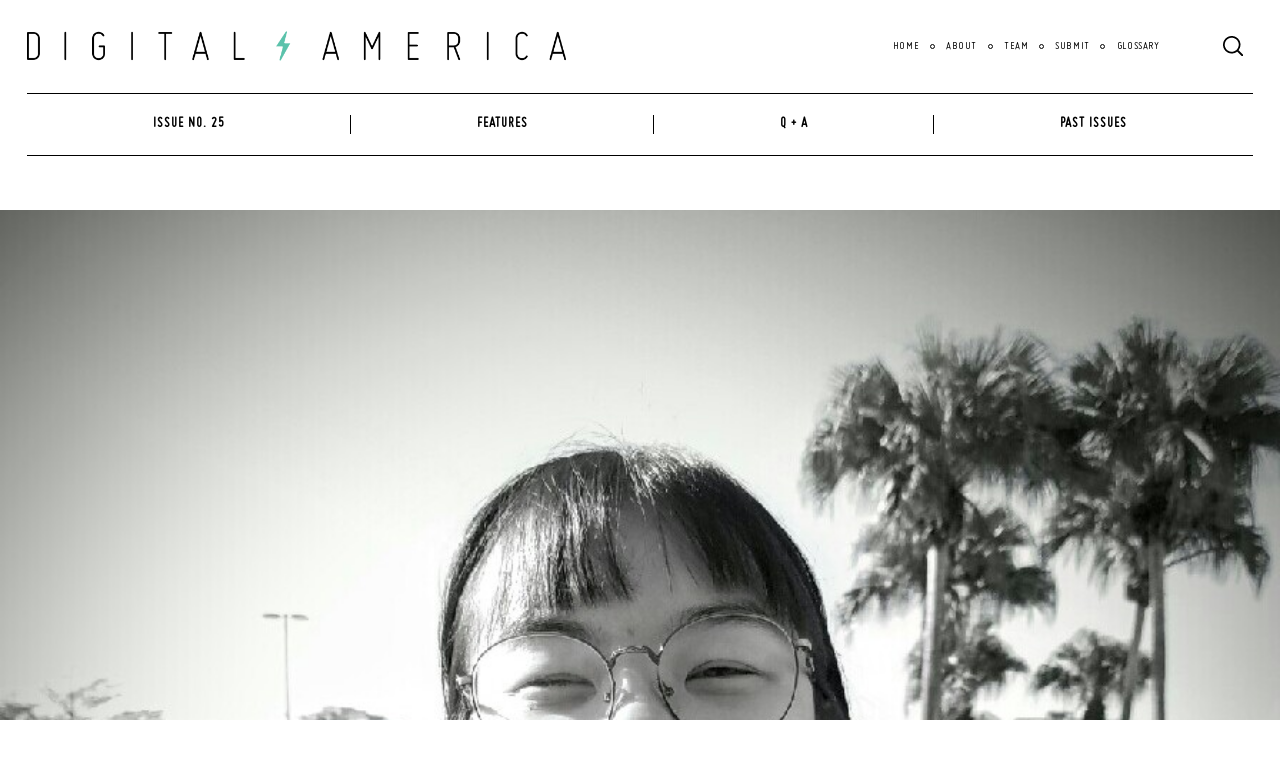

--- FILE ---
content_type: text/css
request_url: https://www.digitalamerica.org/wp-content/themes/neomag/style.css?ver=2.0
body_size: 23425
content:
@charset "UTF-8";
/*!
Theme Name: NeoMag
Theme URI: http://themesindep.com/neomag
Author: ThemesIndep
Author URI: http://themesindep.com
Description: Magazine theme for small personal blogs or large scale online magazines and newspapers
Version: 2.0
Text Domain: neomag
Tags: blog, entertainment, news, grid-layout, one-column, two-columns, three-columns, four-columns, right-sidebar, custom-colors, custom-menu, featured-images, footer-widgets, post-formats, sticky-post, theme-options, translation-ready, block-styles, wide-blocks
License: GNU General Public License v2 or later
License URI: http://www.gnu.org/licenses/gpl-2.0.html
*/

/* Remove meta data */

.entry-meta .byline, .entry-meta .cat-links { display: none; }
 
.entry-meta .posted-on { display: none; }
.post-date a:not(.author-avatar), .comment-count a:not(.author-avatar), .views-count a:not(.author-avatar), .byline a:not(.author-avatar), .author-more, .post-edit-link, .post-navigation .post-nav--anchor-prev,
.post-navigation .post-nav--anchor-next, .comment-edit-link,
.comment-reply-link, .search--related li a {
  position: relative;
  text-decoration: none;
  -webkit-backface-visibility: hidden;
          backface-visibility: hidden;
}

.post-date a:not(.author-avatar):before, .comment-count a:not(.author-avatar):before, .views-count a:not(.author-avatar):before, .byline a:not(.author-avatar):before, .author-more:before, .post-edit-link:before, .post-navigation .post-nav--anchor-prev:before,
.post-navigation .post-nav--anchor-next:before, .comment-edit-link:before,
.comment-reply-link:before, .search--related li a:before {
  content: "";
  position: absolute;
  z-index: 2;
  width: 100%;
  height: 1px;
  bottom: -2px;
  left: 0;
  background-color: currentColor;
  visibility: hidden;
  transform: scaleX(0);
  transition: all 0.2s ease-in-out;
}

.post-date a:not(.author-avatar):hover:before, .comment-count a:not(.author-avatar):hover:before, .views-count a:not(.author-avatar):hover:before, .byline a:not(.author-avatar):hover:before, .author-more:hover:before, .post-edit-link:hover:before, .post-navigation .post-nav--anchor-prev:hover:before,
.post-navigation .post-nav--anchor-next:hover:before, .comment-edit-link:hover:before,
.comment-reply-link:hover:before, .search--related li a:hover:before {
  visibility: visible;
  transform: scaleX(0.96);
}

body {
  color: var(--site-color);
  font-size: 1.25rem;
  line-height: 1.6;
  background-color: var(--site-background);
  font-family: Arial, Helvetica sans-serif;
  -webkit-font-smoothing: antialiased;
}

.entry-content p {
  margin-top: 1.875rem;
  margin-bottom: 1.875rem;
  overflow-wrap: break-word;
  word-wrap: break-word;
}

.entry-content p > a, .entry-content li > a, .entry-content em > a, .entry-content strong > a, .entry-content h1 > a, .entry-content h2 > a, .entry-content h3 > a, .entry-content h4 > a, .entry-content h5 > a, .entry-content h6 > a {
  color: var(--content-link);
  text-decoration: none;
  box-shadow: inset 0 -1px 0 var(--content-link);
  transition: box-shadow .15s ease-in-out;
}

.entry-content p > a:hover, .entry-content li > a:hover, .entry-content em > a:hover, .entry-content strong > a:hover, .entry-content h1 > a:hover, .entry-content h2 > a:hover, .entry-content h3 > a:hover, .entry-content h4 > a:hover, .entry-content h5 > a:hover, .entry-content h6 > a:hover {
  box-shadow: inset 0 -2px 0 var(--content-link);
}

blockquote.is-large cite,
blockquote.is-large footer,
blockquote.is-style-large cite,
blockquote.is-style-large footer,
.wp-block-quote.is-large cite,
.wp-block-quote.is-large footer,
.wp-block-quote.is-style-large cite,
.wp-block-quote.is-style-large footer, .wp-block-pullquote cite, .wp-block-pullquote footer, cite,
figcaption,
.wp-caption-text,
.wp-block-embed figcaption,
.wp-block-image figcaption,
.wp-block-audio figcaption {
  color: inherit;
  display: block;
  margin-top: 0.625rem;
  opacity: .7;
  font-style: normal;
  text-transform: inherit;
  font-size: 1rem;
}

blockquote.is-large cite,
blockquote.is-large footer,
blockquote.is-style-large cite,
blockquote.is-style-large footer,
.wp-block-quote.is-large cite,
.wp-block-quote.is-large footer,
.wp-block-quote.is-style-large cite,
.wp-block-quote.is-style-large footer, .wp-block-pullquote cite, .wp-block-pullquote footer {
  font-size: 1.125rem;
  text-align: inherit;
}

.strikethrough-title, .ad-block--middle .ad-block--title,
.ad-block--footer .ad-block--title,
.home-block + .ad-block:not(.ad-block--carousel_top) .ad-block--title {
  display: grid;
  grid-template-columns: 1fr auto 1fr;
  align-items: center;
  text-align: center;
  grid-gap: 1.25rem;
  width: 100%;
  background-color: var(--site-background);
}

.strikethrough-title:before, .ad-block--middle .ad-block--title:before,
.ad-block--footer .ad-block--title:before,
.home-block + .ad-block:not(.ad-block--carousel_top) .ad-block--title:before, .strikethrough-title:after, .ad-block--middle .ad-block--title:after,
.ad-block--footer .ad-block--title:after,
.home-block + .ad-block:not(.ad-block--carousel_top) .ad-block--title:after {
  content: "";
  height: 1px;
  background-color: var(--site-separators-color);
}

/*! normalize.css v8.0.1 | MIT License | github.com/necolas/normalize.css */
html {
  line-height: 1.15;
  -webkit-text-size-adjust: 100%;
}

body {
  margin: 0;
}

main {
  display: block;
}

h1 {
  font-size: 2em;
  margin: 0.67em 0;
}

hr {
  box-sizing: content-box;
  height: 0;
  overflow: visible;
}

pre {
  font-family: monospace, monospace;
  font-size: 1em;
}

a {
  background-color: transparent;
}

abbr[title] {
  border-bottom: none;
  text-decoration: underline;
  -webkit-text-decoration: underline dotted;
          text-decoration: underline dotted;
}

b,
strong {
  font-weight: bolder;
}

code,
kbd,
samp {
  font-family: monospace, monospace;
  font-size: 1em;
}

small {
  font-size: 80%;
}

sub,
sup {
  font-size: 75%;
  line-height: 0;
  position: relative;
  vertical-align: baseline;
}

sub {
  bottom: -0.25em;
}

sup {
  top: -0.5em;
}

img {
  border-style: none;
}

button,
input,
optgroup,
select,
textarea {
  font-family: inherit;
  font-size: 100%;
  line-height: 1.15;
  margin: 0;
}

button,
input {
  overflow: visible;
}

button,
select {
  text-transform: none;
}

button,
[type="button"],
[type="reset"],
[type="submit"] {
  -webkit-appearance: button;
}

button::-moz-focus-inner,
[type="button"]::-moz-focus-inner,
[type="reset"]::-moz-focus-inner,
[type="submit"]::-moz-focus-inner {
  border-style: none;
  padding: 0;
}

button:-moz-focusring,
[type="button"]:-moz-focusring,
[type="reset"]:-moz-focusring,
[type="submit"]:-moz-focusring {
  outline: 1px dotted ButtonText;
}

fieldset {
  padding: 0.35em 0.75em 0.625em;
}

legend {
  box-sizing: border-box;
  color: inherit;
  display: table;
  max-width: 100%;
  padding: 0;
  white-space: normal;
}

progress {
  vertical-align: baseline;
}

textarea {
  overflow: auto;
}

[type="checkbox"],
[type="radio"] {
  box-sizing: border-box;
  padding: 0;
}

[type="number"]::-webkit-inner-spin-button,
[type="number"]::-webkit-outer-spin-button {
  height: auto;
}

[type="search"] {
  -webkit-appearance: textfield;
  outline-offset: -2px;
}

[type="search"]::-webkit-search-decoration {
  -webkit-appearance: none;
}

::-webkit-file-upload-button {
  -webkit-appearance: button;
  font: inherit;
}

details {
  display: block;
}

summary {
  display: list-item;
}

template {
  display: none;
}

[hidden] {
  display: none;
}

.screen-reader-text {
  clip: rect(1px, 1px, 1px, 1px);
  position: absolute !important;
  height: 1px;
  width: 1px;
  overflow: hidden;
  word-wrap: normal !important;
}

.screen-reader-text:focus {
  background-color: #f1f1f1;
  border-radius: 3px;
  box-shadow: 0 0 2px 2px rgba(0, 0, 0, 0.6);
  clip: auto !important;
  color: #21759b;
  display: block;
  font-size: 14px;
  font-size: 0.875rem;
  font-weight: bold;
  height: auto;
  left: 5px;
  line-height: normal;
  padding: 15px 23px 14px;
  text-decoration: none;
  top: 5px;
  width: auto;
  z-index: 100000;
}

#content[tabindex="-1"]:focus {
  outline: 0;
}

.rpr-svg-icon {
  display: inline-block;
  vertical-align: middle;
  fill: currentColor;
}

.icon-button, .social-links--icons .menu-item a {
  display: flex;
  align-items: center;
  justify-content: center;
  cursor: pointer;
  width: 2.2em;
  height: 2.2em;
  text-decoration: none;
}

.rtl [class*="arrow-left"], .rtl
[class*="arrow-right"] {
  transform: scale(-1, 1);
}

.icon-n-txt, .comment-edit,
.comment-reply, .comment-navigation a {
  display: inline-flex;
  align-items: center;
  text-decoration: none;
  margin-left: -0.625rem;
  margin-right: -0.625rem;
}

.icon-n-txt [class*="icon"], .comment-edit [class*="icon"], .comment-reply [class*="icon"], .comment-navigation a [class*="icon"] {
  margin-left: 0.625rem;
  margin-right: 0.625rem;
}

html {
  font-size: 90%;
}

h1, .h1, .fsize-h1 {
  font-size: 28px;
  line-height: 1.2;
}

h2, .h2, .fsize-h2 {
  font-size: 22px;
  line-height: 1.25;
}

h3, .h3, .fsize-h3, .social-links--large {
  font-size: 20px;
  line-height: 1.25;
}

h4, .h4, .fsize-h4, .social-links--medium {
  font-size: 20px;
  line-height: 1.2;
}

h5, .h5, .fsize-h5 {
  font-size: 18px;
  line-height: 1.3;
}

h6, .h6, .fsize-h6 {
  font-size: 16px;
  line-height: 1.3;
}

h1, .h1,
h2, .h2,
h3, .h3,
h4, .h4,
h5, .h5,
h6, .h6 {
  margin-top: 0;
  font-style: normal;
}

p,
hr,
pre,
table,
figure,
details,
fieldset,
blockquote {
  margin-top: 0;
  margin-bottom: 1.25rem;
}

h1, .h1,
h2, .h2 {
  margin-bottom: 1.875rem;
}

h3, .h3,
h4, .h4,
h5, .h5 {
  margin-bottom: 0.9375rem;
}

h6, .h6 {
  margin-bottom: 0.25rem;
}

a {
  color: currentColor;
}

fieldset p:last-child,
.archive-description p:last-child {
  margin-bottom: 0;
}

.section-title {
  display: block;
  font-size: 1.375rem;
  line-height: 1.1;
}

.small-section-title {
  letter-spacing: 0;
  font-size: 1.375rem;
  text-transform: none;
}

.t-stroke {
  color: transparent;
  -webkit-text-stroke-width: 2px;
  -webkit-text-stroke-color: black;
}

.t-label, .t-label--xs, .t-label--s, .t-label--m, .t-label--l {
  padding-top: 0.33333rem;
  padding-bottom: 0.33333rem;
  font-family: inherit;
  letter-spacing: 0.15em;
}

.t-label--xs {
  font-size: 0.8125rem;
}

.t-label--s {
  font-size: 1rem;
}

.t-label--m {
  font-size: 1.25rem;
}

.t-label--l {
  font-size: 1.5rem;
}

.message-box {
  padding: .7em;
  letter-spacing: .03em;
  border: 0.0625em solid;
}

.message-box.alert {
  border-color: #cc4b37;
  background-color: rgba(204, 75, 55, 0.2);
}

.message-box.warning {
  border-color: #ffae00;
  background-color: rgba(255, 174, 0, 0.2);
}

.message-box.success {
  border-color: #3adb76;
  background-color: rgba(58, 219, 118, 0.2);
}

.message-box.info {
  border-color: #ddd;
  background-color: rgba(0, 0, 0, 0.02);
}

blockquote {
  color: inherit;
  font-size: 1.375rem;
  font-family: inherit;
  line-height: inherit;
  border-width: 0;
  border-style: solid;
  border-left-width: 4px;
  padding-left: 1.875rem;
  margin-left: 0;
  margin-right: 0;
}

blockquote p {
  line-height: inherit;
}

pre {
  color: inherit;
  font-size: 1rem;
  line-height: 1.8;
  white-space: pre-wrap;
  font-family: Menlo, Consolas, monaco, monospace;
}

hr {
  border: 0;
  width: 100%;
  border-bottom-style: solid;
  border-bottom-width: 1px;
  border-bottom-color: currentColor;
  margin-top: 15px;
}

dl dt {
  font-weight: bold;
}

dl dd {
  margin-left: 0;
  margin-right: 0;
}

dl dd + dt {
  margin-top: 10px;
}

table {
  border-spacing: 0;
  border-collapse: collapse;
}

th,
td {
  padding: 10px;
  border: 1px solid #cacaca;
}

.show-for-print {
  display: none !important;
}

input[type=search]::-ms-clear {
  display: none;
  width: 0;
  height: 0;
}

input[type=search]::-ms-reveal {
  display: none;
  width: 0;
  height: 0;
}

input[type="search"]::-webkit-search-decoration,
input[type="search"]::-webkit-search-cancel-button,
input[type="search"]::-webkit-search-results-button,
input[type="search"]::-webkit-search-results-decoration {
  display: none;
}

[type='text'], [type='password'], [type='date'], [type='datetime'], [type='datetime-local'], [type='month'], [type='week'], [type='email'], [type='number'], [type='search'], [type='tel'], [type='time'], [type='url'], [type='color'],
textarea {
  display: block;
  box-sizing: border-box;
  width: 100%;
  height: 2.4375rem;
  margin: 0 0 1rem;
  padding: 0.5rem;
  border: 1px solid #cacaca;
  border-radius: 0;
  background-color: #fff;
  box-shadow: none;
  font-family: inherit;
  font-size: 1rem;
  font-weight: normal;
  line-height: 1.5;
  color: currentColor;
  transition: box-shadow 0.5s, border-color 0.25s ease-in-out;
  -webkit-appearance: none;
     -moz-appearance: none;
          appearance: none;
}

[type='text']:focus, [type='password']:focus, [type='date']:focus, [type='datetime']:focus, [type='datetime-local']:focus, [type='month']:focus, [type='week']:focus, [type='email']:focus, [type='number']:focus, [type='search']:focus, [type='tel']:focus, [type='time']:focus, [type='url']:focus, [type='color']:focus,
textarea:focus {
  outline: none;
  border: 1px solid #000;
  background-color: #fff;
  box-shadow: none;
  transition: box-shadow 0.5s, border-color 0.25s ease-in-out;
}

textarea {
  max-width: 100%;
}

textarea[rows] {
  height: auto;
}

input:disabled, input[readonly],
textarea:disabled,
textarea[readonly] {
  background-color: #e6e6e6;
  cursor: not-allowed;
}

[type='submit'],
[type='button'] {
  -webkit-appearance: none;
     -moz-appearance: none;
          appearance: none;
  border-radius: 0;
}

input[type='search'] {
  box-sizing: border-box;
}

::-webkit-input-placeholder {
  color: currentColor;
}

::-moz-placeholder {
  color: currentColor;
}

:-ms-input-placeholder {
  color: currentColor;
}

::-ms-input-placeholder {
  color: currentColor;
}

::placeholder {
  color: currentColor;
}

[type='file'],
[type='checkbox'],
[type='radio'] {
  margin: 0 0 1rem;
}

[type='checkbox'] + label,
[type='radio'] + label {
  display: inline-block;
  vertical-align: baseline;
  margin-left: 0.5rem;
  margin-right: 1rem;
  margin-bottom: 0;
}

[type='checkbox'] + label[for],
[type='radio'] + label[for] {
  cursor: pointer;
}

label > [type='checkbox'],
label > [type='radio'] {
  margin-right: 0.5rem;
}

[type='file'] {
  width: 100%;
}

fieldset {
  margin: 0;
  padding: 0;
  border: 0;
}

legend {
  max-width: 100%;
  margin-bottom: 0.5rem;
}

.fieldset {
  margin: 1.125rem 0;
  padding: 1.25rem;
  border: 1px solid #cacaca;
}

.fieldset legend {
  margin: 0;
  margin-left: -0.1875rem;
  padding: 0 0.1875rem;
}

select {
  height: 2.4375rem;
  margin: 0 0 1rem;
  padding: 0.5rem;
  -webkit-appearance: none;
     -moz-appearance: none;
          appearance: none;
  border: 1px solid #cacaca;
  border-radius: 0;
  background-color: #fefefe;
  font-family: inherit;
  font-size: 1rem;
  font-weight: normal;
  line-height: 1.5;
  color: currentColor;
  background-image: url("data:image/svg+xml;utf8,<svg xmlns='http://www.w3.org/2000/svg' version='1.1' width='32' height='24' viewBox='0 0 32 24'><polygon points='0,0 32,0 16,24' style='fill: rgb%28138, 138, 138%29'></polygon></svg>");
  background-origin: content-box;
  background-position: right -1rem center;
  background-repeat: no-repeat;
  background-size: 9px 6px;
  padding-right: 1.5rem;
  transition: box-shadow 0.5s, border-color 0.25s ease-in-out;
}

select:focus {
  outline: none;
  border: 1px solid #000;
  background-color: #fff;
  box-shadow: none;
  transition: box-shadow 0.5s, border-color 0.25s ease-in-out;
}

select:disabled {
  background-color: #e6e6e6;
  cursor: not-allowed;
}

select::-ms-expand {
  display: none;
}

select[multiple] {
  height: auto;
  background-image: none;
}

select, select:focus,
textarea,
textarea:focus,
[type=color],
[type=color]:focus, [type=date], [type=date]:focus, [type=datetime-local], [type=datetime-local]:focus, [type=datetime], [type=datetime]:focus, [type=email], [type=email]:focus, [type=month], [type=month]:focus, [type=number], [type=number]:focus, [type=password], [type=password]:focus, [type=search], [type=search]:focus, [type=tel], [type=tel]:focus, [type=text], [type=text]:focus, [type=time], [type=time]:focus, [type=url], [type=url]:focus, [type=week], [type=week]:focus {
  background-color: var(--site-background);
}

select {
  width: 100%;
  line-height: 1;
  border-radius: 0;
}

label {
  display: inline-block;
  padding: 0.33333rem 0;
  border-radius: 0;
  font-size: 1rem;
  line-height: 1;
  white-space: nowrap;
  cursor: default;
  white-space: normal;
}

input::-webkit-input-placeholder,
textarea::-webkit-input-placeholder {
  opacity: .4;
}

input::-moz-placeholder,
textarea::-moz-placeholder {
  opacity: .4;
}

input:-ms-input-placeholder,
textarea:-ms-input-placeholder {
  opacity: .4;
}

input::-ms-input-placeholder,
textarea::-ms-input-placeholder {
  opacity: .4;
}

input::placeholder,
textarea::placeholder {
  opacity: .4;
}

.button {
  display: inline-block;
  vertical-align: middle;
  margin: 0 0 1rem 0;
  padding: 1.5em 2em;
  border: 1px solid transparent;
  border-radius: 3px;
  transition: opacity 0.25s ease-out;
  font-family: inherit;
  font-size: 0.75rem;
  -webkit-appearance: none;
  line-height: 1;
  text-align: center;
  cursor: pointer;
  background-color: #000;
  color: #fff;
}

[data-whatinput='mouse'] .button {
  outline: 0;
}

.button:hover, .button:focus {
  background-color: #000;
  color: #fff;
}

.button.tiny {
  font-size: 0.6rem;
}

.button.small {
  font-size: 0.75rem;
}

.button.large {
  font-size: 1.25rem;
}

.button.expanded {
  display: block;
  width: 100%;
  margin-right: 0;
  margin-left: 0;
}

.button.primary {
  background-color: #1779ba;
  color: #fff;
}

.button.primary:hover, .button.primary:focus {
  background-color: #126195;
  color: #fff;
}

.button.secondary {
  background-color: #767676;
  color: #fff;
}

.button.secondary:hover, .button.secondary:focus {
  background-color: #5e5e5e;
  color: #fff;
}

.button.success {
  background-color: #3adb76;
  color: #0a0a0a;
}

.button.success:hover, .button.success:focus {
  background-color: #22bb5b;
  color: #0a0a0a;
}

.button.warning {
  background-color: #ffae00;
  color: #0a0a0a;
}

.button.warning:hover, .button.warning:focus {
  background-color: #cc8b00;
  color: #0a0a0a;
}

.button.alert {
  background-color: #cc4b37;
  color: #fff;
}

.button.alert:hover, .button.alert:focus {
  background-color: #a53b2a;
  color: #fff;
}

.button.disabled, .button[disabled] {
  opacity: 0.25;
  cursor: not-allowed;
}

.button.disabled, .button.disabled:hover, .button.disabled:focus, .button[disabled], .button[disabled]:hover, .button[disabled]:focus {
  background-color: #000;
  color: #fff;
}

.button.disabled.primary, .button[disabled].primary {
  opacity: 0.25;
  cursor: not-allowed;
}

.button.disabled.primary, .button.disabled.primary:hover, .button.disabled.primary:focus, .button[disabled].primary, .button[disabled].primary:hover, .button[disabled].primary:focus {
  background-color: #1779ba;
  color: #fff;
}

.button.disabled.secondary, .button[disabled].secondary {
  opacity: 0.25;
  cursor: not-allowed;
}

.button.disabled.secondary, .button.disabled.secondary:hover, .button.disabled.secondary:focus, .button[disabled].secondary, .button[disabled].secondary:hover, .button[disabled].secondary:focus {
  background-color: #767676;
  color: #fff;
}

.button.disabled.success, .button[disabled].success {
  opacity: 0.25;
  cursor: not-allowed;
}

.button.disabled.success, .button.disabled.success:hover, .button.disabled.success:focus, .button[disabled].success, .button[disabled].success:hover, .button[disabled].success:focus {
  background-color: #3adb76;
  color: #0a0a0a;
}

.button.disabled.warning, .button[disabled].warning {
  opacity: 0.25;
  cursor: not-allowed;
}

.button.disabled.warning, .button.disabled.warning:hover, .button.disabled.warning:focus, .button[disabled].warning, .button[disabled].warning:hover, .button[disabled].warning:focus {
  background-color: #ffae00;
  color: #0a0a0a;
}

.button.disabled.alert, .button[disabled].alert {
  opacity: 0.25;
  cursor: not-allowed;
}

.button.disabled.alert, .button.disabled.alert:hover, .button.disabled.alert:focus, .button[disabled].alert, .button[disabled].alert:hover, .button[disabled].alert:focus {
  background-color: #cc4b37;
  color: #fff;
}

.button.hollow {
  border: 2px solid #000;
  color: #000;
}

.button.hollow, .button.hollow:hover, .button.hollow:focus {
  background-color: transparent;
}

.button.hollow.disabled, .button.hollow.disabled:hover, .button.hollow.disabled:focus, .button.hollow[disabled], .button.hollow[disabled]:hover, .button.hollow[disabled]:focus {
  background-color: transparent;
}

.button.hollow:hover, .button.hollow:focus {
  border-color: black;
  color: black;
}

.button.hollow:hover.disabled, .button.hollow:hover[disabled], .button.hollow:focus.disabled, .button.hollow:focus[disabled] {
  border: 2px solid #000;
  color: #000;
}

.button.hollow.primary {
  border: 2px solid #1779ba;
  color: #1779ba;
}

.button.hollow.primary:hover, .button.hollow.primary:focus {
  border-color: #0c3d5d;
  color: #0c3d5d;
}

.button.hollow.primary:hover.disabled, .button.hollow.primary:hover[disabled], .button.hollow.primary:focus.disabled, .button.hollow.primary:focus[disabled] {
  border: 2px solid #1779ba;
  color: #1779ba;
}

.button.hollow.secondary {
  border: 2px solid #767676;
  color: #767676;
}

.button.hollow.secondary:hover, .button.hollow.secondary:focus {
  border-color: #3b3b3b;
  color: #3b3b3b;
}

.button.hollow.secondary:hover.disabled, .button.hollow.secondary:hover[disabled], .button.hollow.secondary:focus.disabled, .button.hollow.secondary:focus[disabled] {
  border: 2px solid #767676;
  color: #767676;
}

.button.hollow.success {
  border: 2px solid #3adb76;
  color: #3adb76;
}

.button.hollow.success:hover, .button.hollow.success:focus {
  border-color: #157539;
  color: #157539;
}

.button.hollow.success:hover.disabled, .button.hollow.success:hover[disabled], .button.hollow.success:focus.disabled, .button.hollow.success:focus[disabled] {
  border: 2px solid #3adb76;
  color: #3adb76;
}

.button.hollow.warning {
  border: 2px solid #ffae00;
  color: #ffae00;
}

.button.hollow.warning:hover, .button.hollow.warning:focus {
  border-color: #805700;
  color: #805700;
}

.button.hollow.warning:hover.disabled, .button.hollow.warning:hover[disabled], .button.hollow.warning:focus.disabled, .button.hollow.warning:focus[disabled] {
  border: 2px solid #ffae00;
  color: #ffae00;
}

.button.hollow.alert {
  border: 2px solid #cc4b37;
  color: #cc4b37;
}

.button.hollow.alert:hover, .button.hollow.alert:focus {
  border-color: #67251a;
  color: #67251a;
}

.button.hollow.alert:hover.disabled, .button.hollow.alert:hover[disabled], .button.hollow.alert:focus.disabled, .button.hollow.alert:focus[disabled] {
  border: 2px solid #cc4b37;
  color: #cc4b37;
}

.button.clear {
  border: 2px solid #000;
  color: #000;
}

.button.clear, .button.clear:hover, .button.clear:focus {
  background-color: transparent;
}

.button.clear.disabled, .button.clear.disabled:hover, .button.clear.disabled:focus, .button.clear[disabled], .button.clear[disabled]:hover, .button.clear[disabled]:focus {
  background-color: transparent;
}

.button.clear:hover, .button.clear:focus {
  border-color: black;
  color: black;
}

.button.clear:hover.disabled, .button.clear:hover[disabled], .button.clear:focus.disabled, .button.clear:focus[disabled] {
  border: 2px solid #000;
  color: #000;
}

.button.clear, .button.clear.disabled, .button.clear[disabled], .button.clear:hover, .button.clear:hover.disabled, .button.clear:hover[disabled], .button.clear:focus, .button.clear:focus.disabled, .button.clear:focus[disabled] {
  border-color: transparent;
}

.button.clear.primary {
  border: 2px solid #1779ba;
  color: #1779ba;
}

.button.clear.primary:hover, .button.clear.primary:focus {
  border-color: #0c3d5d;
  color: #0c3d5d;
}

.button.clear.primary:hover.disabled, .button.clear.primary:hover[disabled], .button.clear.primary:focus.disabled, .button.clear.primary:focus[disabled] {
  border: 2px solid #1779ba;
  color: #1779ba;
}

.button.clear.primary, .button.clear.primary.disabled, .button.clear.primary[disabled], .button.clear.primary:hover, .button.clear.primary:hover.disabled, .button.clear.primary:hover[disabled], .button.clear.primary:focus, .button.clear.primary:focus.disabled, .button.clear.primary:focus[disabled] {
  border-color: transparent;
}

.button.clear.secondary {
  border: 2px solid #767676;
  color: #767676;
}

.button.clear.secondary:hover, .button.clear.secondary:focus {
  border-color: #3b3b3b;
  color: #3b3b3b;
}

.button.clear.secondary:hover.disabled, .button.clear.secondary:hover[disabled], .button.clear.secondary:focus.disabled, .button.clear.secondary:focus[disabled] {
  border: 2px solid #767676;
  color: #767676;
}

.button.clear.secondary, .button.clear.secondary.disabled, .button.clear.secondary[disabled], .button.clear.secondary:hover, .button.clear.secondary:hover.disabled, .button.clear.secondary:hover[disabled], .button.clear.secondary:focus, .button.clear.secondary:focus.disabled, .button.clear.secondary:focus[disabled] {
  border-color: transparent;
}

.button.clear.success {
  border: 2px solid #3adb76;
  color: #3adb76;
}

.button.clear.success:hover, .button.clear.success:focus {
  border-color: #157539;
  color: #157539;
}

.button.clear.success:hover.disabled, .button.clear.success:hover[disabled], .button.clear.success:focus.disabled, .button.clear.success:focus[disabled] {
  border: 2px solid #3adb76;
  color: #3adb76;
}

.button.clear.success, .button.clear.success.disabled, .button.clear.success[disabled], .button.clear.success:hover, .button.clear.success:hover.disabled, .button.clear.success:hover[disabled], .button.clear.success:focus, .button.clear.success:focus.disabled, .button.clear.success:focus[disabled] {
  border-color: transparent;
}

.button.clear.warning {
  border: 2px solid #ffae00;
  color: #ffae00;
}

.button.clear.warning:hover, .button.clear.warning:focus {
  border-color: #805700;
  color: #805700;
}

.button.clear.warning:hover.disabled, .button.clear.warning:hover[disabled], .button.clear.warning:focus.disabled, .button.clear.warning:focus[disabled] {
  border: 2px solid #ffae00;
  color: #ffae00;
}

.button.clear.warning, .button.clear.warning.disabled, .button.clear.warning[disabled], .button.clear.warning:hover, .button.clear.warning:hover.disabled, .button.clear.warning:hover[disabled], .button.clear.warning:focus, .button.clear.warning:focus.disabled, .button.clear.warning:focus[disabled] {
  border-color: transparent;
}

.button.clear.alert {
  border: 2px solid #cc4b37;
  color: #cc4b37;
}

.button.clear.alert:hover, .button.clear.alert:focus {
  border-color: #67251a;
  color: #67251a;
}

.button.clear.alert:hover.disabled, .button.clear.alert:hover[disabled], .button.clear.alert:focus.disabled, .button.clear.alert:focus[disabled] {
  border: 2px solid #cc4b37;
  color: #cc4b37;
}

.button.clear.alert, .button.clear.alert.disabled, .button.clear.alert[disabled], .button.clear.alert:hover, .button.clear.alert:hover.disabled, .button.clear.alert:hover[disabled], .button.clear.alert:focus, .button.clear.alert:focus.disabled, .button.clear.alert:focus[disabled] {
  border-color: transparent;
}

.button.dropdown::after {
  display: block;
  width: 0;
  height: 0;
  border: inset 0.4em;
  content: '';
  border-bottom-width: 0;
  border-top-style: solid;
  border-color: #fff transparent transparent;
  position: relative;
  top: 0.4em;
  display: inline-block;
  float: right;
  margin-left: 2em;
}

.button.dropdown.hollow::after, .button.dropdown.clear::after {
  border-top-color: #000;
}

.button.dropdown.hollow.primary::after, .button.dropdown.clear.primary::after {
  border-top-color: #1779ba;
}

.button.dropdown.hollow.secondary::after, .button.dropdown.clear.secondary::after {
  border-top-color: #767676;
}

.button.dropdown.hollow.success::after, .button.dropdown.clear.success::after {
  border-top-color: #3adb76;
}

.button.dropdown.hollow.warning::after, .button.dropdown.clear.warning::after {
  border-top-color: #ffae00;
}

.button.dropdown.hollow.alert::after, .button.dropdown.clear.alert::after {
  border-top-color: #cc4b37;
}

.button.arrow-only::after {
  top: -0.1em;
  float: none;
  margin-left: 0;
}

a.button:hover, a.button:focus {
  text-decoration: none;
}

button,
[type="button"],
[type="reset"],
[type="submit"] {
  display: inline-block;
  vertical-align: middle;
  margin: 0 0 1rem 0;
  padding: 1.5em 2em;
  border: 1px solid transparent;
  border-radius: 3px;
  transition: opacity 0.25s ease-out;
  font-family: inherit;
  font-size: 0.75rem;
  -webkit-appearance: none;
  line-height: 1;
  text-align: center;
  cursor: pointer;
  background-color: #000;
  color: #fff;
}

[data-whatinput='mouse'] button, [data-whatinput='mouse']
[type="button"], [data-whatinput='mouse']
[type="reset"], [data-whatinput='mouse']
[type="submit"] {
  outline: 0;
}

button:hover, button:focus,
[type="button"]:hover,
[type="button"]:focus,
[type="reset"]:hover,
[type="reset"]:focus,
[type="submit"]:hover,
[type="submit"]:focus {
  background-color: #000;
  color: #fff;
}

button,
.button,
[type="button"],
[type="reset"],
[type="submit"] {
  font-family: sans-serif;
  letter-spacing: 0.125em;
  text-transform: uppercase;
}

button:hover,
.button:hover,
[type="button"]:hover,
[type="reset"]:hover,
[type="submit"]:hover {
  opacity: .7;
}

a.button {
  text-decoration: none;
}

.button.rounded {
  padding: .5em 1em;
  border-radius: 2em;
  color: #fff;
  background-color: black;
}

html {
  overflow-x: hidden;
  box-sizing: border-box;
  -ms-overflow-style: scrollbar;
}

*,
*:before,
*:after {
  box-sizing: inherit;
}

:root {
  --global-width:     1404px;
  --medium-screen:    40em;
  --large-screen:     64em;
  --x-large-screen:   75em;
  --xx-large-screen:  87.75em;
}

.site-width {
  max-width: var(--global-width);
}

.row {
  max-width: 1464px;
  margin-right: auto;
  margin-left: auto;
  display: flex;
  flex-flow: row wrap;
}

.row .row {
  margin-right: -0.625rem;
  margin-left: -0.625rem;
}

.row .row.collapse {
  margin-right: 0;
  margin-left: 0;
}

.row.expanded {
  max-width: none;
}

.row.expanded .row {
  margin-right: auto;
  margin-left: auto;
}

.row:not(.expanded) .row {
  max-width: none;
}

.row.collapse > .column, .row.collapse > .columns {
  padding-right: 0;
  padding-left: 0;
}

.row.is-collapse-child,
.row.collapse > .column > .row,
.row.collapse > .columns > .row {
  margin-right: 0;
  margin-left: 0;
}

.column, .columns {
  flex: 1 1 0px;
  padding-right: 0.625rem;
  padding-left: 0.625rem;
  min-width: 0;
}

.column.row.row, .row.row.columns {
  float: none;
  display: block;
}

.row .column.row.row, .row .row.row.columns {
  margin-right: 0;
  margin-left: 0;
  padding-right: 0;
  padding-left: 0;
}

.small-1 {
  flex: 0 0 8.33333%;
  max-width: 8.33333%;
}

.small-offset-0 {
  margin-left: 0%;
}

.small-2 {
  flex: 0 0 16.66667%;
  max-width: 16.66667%;
}

.small-offset-1 {
  margin-left: 8.33333%;
}

.small-3 {
  flex: 0 0 25%;
  max-width: 25%;
}

.small-offset-2 {
  margin-left: 16.66667%;
}

.small-4 {
  flex: 0 0 33.33333%;
  max-width: 33.33333%;
}

.small-offset-3 {
  margin-left: 25%;
}

.small-5 {
  flex: 0 0 41.66667%;
  max-width: 41.66667%;
}

.small-offset-4 {
  margin-left: 33.33333%;
}

.small-6 {
  flex: 0 0 50%;
  max-width: 50%;
}

.small-offset-5 {
  margin-left: 41.66667%;
}

.small-7 {
  flex: 0 0 58.33333%;
  max-width: 58.33333%;
}

.small-offset-6 {
  margin-left: 50%;
}

.small-8 {
  flex: 0 0 66.66667%;
  max-width: 66.66667%;
}

.small-offset-7 {
  margin-left: 58.33333%;
}

.small-9 {
  flex: 0 0 75%;
  max-width: 75%;
}

.small-offset-8 {
  margin-left: 66.66667%;
}

.small-10 {
  flex: 0 0 83.33333%;
  max-width: 83.33333%;
}

.small-offset-9 {
  margin-left: 75%;
}

.small-11 {
  flex: 0 0 91.66667%;
  max-width: 91.66667%;
}

.small-offset-10 {
  margin-left: 83.33333%;
}

.small-12 {
  flex: 0 0 100%;
  max-width: 100%;
}

.small-offset-11 {
  margin-left: 91.66667%;
}

.small-up-1 {
  flex-wrap: wrap;
}

.small-up-1 > .column, .small-up-1 > .columns {
  flex: 0 0 100%;
  max-width: 100%;
}

.small-up-2 {
  flex-wrap: wrap;
}

.small-up-2 > .column, .small-up-2 > .columns {
  flex: 0 0 50%;
  max-width: 50%;
}

.small-up-3 {
  flex-wrap: wrap;
}

.small-up-3 > .column, .small-up-3 > .columns {
  flex: 0 0 33.33333%;
  max-width: 33.33333%;
}

.small-up-4 {
  flex-wrap: wrap;
}

.small-up-4 > .column, .small-up-4 > .columns {
  flex: 0 0 25%;
  max-width: 25%;
}

.small-up-5 {
  flex-wrap: wrap;
}

.small-up-5 > .column, .small-up-5 > .columns {
  flex: 0 0 20%;
  max-width: 20%;
}

.small-up-6 {
  flex-wrap: wrap;
}

.small-up-6 > .column, .small-up-6 > .columns {
  flex: 0 0 16.66667%;
  max-width: 16.66667%;
}

.small-up-7 {
  flex-wrap: wrap;
}

.small-up-7 > .column, .small-up-7 > .columns {
  flex: 0 0 14.28571%;
  max-width: 14.28571%;
}

.small-up-8 {
  flex-wrap: wrap;
}

.small-up-8 > .column, .small-up-8 > .columns {
  flex: 0 0 12.5%;
  max-width: 12.5%;
}

.small-collapse > .column, .small-collapse > .columns {
  padding-right: 0;
  padding-left: 0;
}

.small-uncollapse > .column, .small-uncollapse > .columns {
  padding-right: 0.625rem;
  padding-left: 0.625rem;
}

.row.medium-unstack > .column, .row.medium-unstack > .columns {
  flex: 0 0 100%;
}

.row.large-unstack > .column, .row.large-unstack > .columns {
  flex: 0 0 100%;
}

.row.x-large-unstack > .column, .row.x-large-unstack > .columns {
  flex: 0 0 100%;
}

.shrink {
  flex: 0 0 auto;
  max-width: 100%;
}

.column-block {
  margin-bottom: 1.25rem;
}

.column-block > :last-child {
  margin-bottom: 0;
}

.gutter-half {
  max-width: 1434px;
}

.gutter-half.row-wide {
  max-width: 1470px;
}

.row-wide {
  max-width: 1500px;
}

.row-x-wide {
  max-width: 1920px;
}

.l-vspace {
  padding-top: 1.875rem;
  padding-bottom: 1.875rem;
}

.post-column > .post {
  height: 100%;
}

.hor-sep-t:before, .hor-sep-b:after, .hor-sep-2t:before, .hor-sep-2b:after {
  content: "";
  width: 100vw;
  position: absolute;
  z-index: 1;
  pointer-events: none;
  background-color: var(--site-separators-color);
}

[class*="hor-sep-"]:before, [class*="hor-sep-"]:after {
  max-width: calc(100% - 1.25rem);
  left: 0.625rem;
}

.row .column.row.row[class*="hor-sep-"]:before, .row .row.row.columns[class*="hor-sep-"]:before, .row .column.row.row[class*="hor-sep-"]:after, .row .row.row.columns[class*="hor-sep-"]:after {
  max-width: 100%;
  left: 0;
}

.hor-sep-t {
  position: relative;
}

.hor-sep-t:before {
  top: 0;
  height: 1px;
}

.hor-sep-b {
  position: relative;
}

.hor-sep-b:after {
  bottom: 0;
  height: 1px;
}

.hor-sep-2t {
  position: relative;
}

.hor-sep-2t:before {
  top: 0;
  height: 2px;
}

.hor-sep-2b {
  position: relative;
}

.hor-sep-2b:after {
  bottom: 0;
  height: 2px;
}

[class*="-up-"] .small-mb-1.hor-sep-b {
  margin-top: 0.9375rem;
}

[class*="-up-"] .small-mb-1.hor-sep-b:after {
  bottom: -0.9375rem;
}

[class*="-up-"] .small-mb-2.hor-sep-b {
  margin-top: 1.875rem;
}

[class*="-up-"] .small-mb-2.hor-sep-b:after {
  bottom: -1.875rem;
}

[class*="-up-"] .small-mb-3.hor-sep-b {
  margin-top: 2.8125rem;
}

[class*="-up-"] .small-mb-3.hor-sep-b:after {
  bottom: -2.8125rem;
}

[class*="-up-"] .small-mb-4.hor-sep-b {
  margin-top: 3.75rem;
}

[class*="-up-"] .small-mb-4.hor-sep-b:after {
  bottom: -3.75rem;
}

.small-up-1 .hor-sep-b:not(:nth-of-type(n + 2)) {
  margin-top: 0;
}

.small-up-2 .hor-sep-b:not(:nth-of-type(n + 3)) {
  margin-top: 0;
}

.small-up-3 .hor-sep-b:not(:nth-of-type(n + 4)) {
  margin-top: 0;
}

.small-up-4 .hor-sep-b:not(:nth-of-type(n + 5)) {
  margin-top: 0;
}

[class*="-up-1"] .hor-sep-b:last-child:after {
  display: none;
}

.sep-b-post > .widget + .widget {
  position: relative;
}

.sep-b-post > .column + .column, .sep-b-post > .columns + .column, .sep-b-post > .column + .columns, .sep-b-post > .columns + .columns {
  position: relative;
}

.large-up-2.sep-b-post .post-column:nth-of-type(2n+1):before {
  display: none;
}

.large-up-3.sep-b-post .post-column:nth-of-type(3n+1):before {
  display: none;
}

.large-up-4.sep-b-post .post-column:nth-of-type(4n+1):before {
  display: none;
}

.fade-animation {
  -webkit-animation-delay: .2s;
          animation-delay: .2s;
  -webkit-animation-duration: .4s;
          animation-duration: .4s;
  -webkit-animation-fill-mode: backwards;
          animation-fill-mode: backwards;
  -webkit-animation-name: fadeIn;
          animation-name: fadeIn;
}

@-webkit-keyframes fadeIn {
  0% {
    opacity: 0;
  }
  100% {
    opacity: 1;
  }
}

@keyframes fadeIn {
  0% {
    opacity: 0;
  }
  100% {
    opacity: 1;
  }
}

img,
embed,
iframe,
object {
  max-width: 100%;
}

img {
  height: auto;
}

figure {
  margin: 0;
}

.page-content .wp-smiley,
.entry-content .wp-smiley,
.comment-content .wp-smiley {
  border: none;
  margin-bottom: 0;
  margin-top: 0;
  padding: 0;
}

.avatar {
  display: block;
  border-radius: 100%;
}

.entry-image {
  position: relative;
  z-index: 1;
  display: flex;
  flex-wrap: wrap;
  align-items: flex-start;
  justify-content: center;
}

.entry-image a {
  position: relative;
  flex-basis: auto;
}

.entry-image img {
  display: block;
}

.gallery {
  margin-bottom: 1.5em;
}

.gallery-item {
  display: inline-block;
  text-align: center;
  vertical-align: top;
  width: 100%;
}

.gallery-columns-2 .gallery-item {
  max-width: 50%;
}

.gallery-columns-3 .gallery-item {
  max-width: 33.33%;
}

.gallery-columns-4 .gallery-item {
  max-width: 25%;
}

.gallery-columns-5 .gallery-item {
  max-width: 20%;
}

.gallery-columns-6 .gallery-item {
  max-width: 16.66%;
}

.gallery-columns-7 .gallery-item {
  max-width: 14.28%;
}

.gallery-columns-8 .gallery-item {
  max-width: 12.5%;
}

.gallery-columns-9 .gallery-item {
  max-width: 11.11%;
}

.gallery-caption {
  display: block;
}

.entry-content > * {
  margin-top: 1.25rem;
  margin-bottom: 1.25rem;
}

.entry-content > :first-child {
  margin-top: 0;
}

.alignleft,
.wp-block-image .alignleft {
  margin-top: 0.7rem;
  margin-left: 0;
  margin-right: 1.875rem;
  max-width: 50%;
}

.alignright,
.wp-block-image .alignright {
  margin-top: 0.7rem;
  margin-right: 0;
  margin-left: 1.875rem;
  max-width: 50%;
}

.wp-block-button .wp-block-button__link {
  font-family: sans-serif;
  font-size: 0.75rem;
  line-height: 1;
  padding: 1.5em 2em;
  letter-spacing: 0.125em;
  text-transform: uppercase;
}

.wp-block-button .wp-block-button__link:hover {
  opacity: .7;
}

.wp-block-button .wp-block-button__link:not(.has-text-color) {
  color: #fff;
}

.wp-block-button .wp-block-button__link:not(.has-background) {
  background-color: #000;
}

.wp-block-button:not(.is-style-squared) .wp-block-button__link {
  border-radius: 3px;
}

.wp-block-button.is-style-outline, .wp-block-button.is-style-outline:hover, .wp-block-button.is-style-outline:focus, .wp-block-button.is-style-outline:active {
  color: currentColor;
}

.wp-block-button.is-style-outline .wp-block-button__link:not(.has-text-color), .wp-block-button.is-style-outline:hover .wp-block-button__link:not(.has-text-color), .wp-block-button.is-style-outline:focus .wp-block-button__link:not(.has-text-color), .wp-block-button.is-style-outline:active .wp-block-button__link:not(.has-text-color) {
  color: currentColor;
  border-width: 2px;
  background-color: transparent;
}

.wp-caption {
  max-width: 100%;
}

.wp-caption img[class*="wp-image-"] {
  display: block;
  margin-left: auto;
  margin-right: auto;
}

figcaption,
.wp-caption-text {
  text-align: center;
}

.wp-block-column {
  margin-bottom: 0;
}

.has-drop-cap:not(:focus):first-letter {
  font-size: 6em;
  line-height: .8;
  font-family: serif;
  margin: 0 0.25em 0 0;
  text-shadow: 0.02em 0.02em 0 var(--site-background), 0.03em 0.03em 0 currentColor;
}

pre,
code,
.wp-block-code,
.wp-block-verse,
.wp-block-preformatted,
.wp-block-preformatted pre {
  color: inherit;
  font-size: 1rem;
  line-height: 1.8;
  white-space: pre-wrap;
  font-family: Menlo, Consolas, monaco, monospace;
}

.wp-block-code,
pre.wp-block-verse,
.wp-block-verse pre {
  padding: 1.875rem;
  overflow: auto;
  position: relative;
  z-index: 1;
}

.wp-block-code:after,
pre.wp-block-verse:after,
.wp-block-verse pre:after {
  content: "";
  position: absolute;
  z-index: -1;
  top: 0;
  left: 0;
  right: 0;
  bottom: 0;
  border: 1px solid currentColor;
  opacity: 0.2;
}

.wp-block-code {
  border: none;
}

.wp-block-code:after {
  opacity: 0.05;
  border: none;
  background-color: currentColor;
}

.wp-block-separator {
  clear: both;
  border-width: 1px;
  border-color: currentColor;
}

.wp-block-separator:not(.is-style-wide):not(.is-style-dots) {
  max-width: 10em;
}

.wp-block-separator.is-style-dots:before {
  font-size: 1.875rem;
}

blockquote,
.wp-block-quote {
  color: inherit;
  font-size: 1.375rem;
  font-family: inherit;
  line-height: inherit;
  border-width: 0;
  border-style: solid;
  border-left-width: 4px;
  padding-left: 1.875rem;
  margin-left: 0;
  margin-right: 0;
}

blockquote p,
.wp-block-quote p {
  line-height: inherit;
}

blockquote.is-large, blockquote.is-style-large,
.wp-block-quote.is-large,
.wp-block-quote.is-style-large {
  padding-right: 0;
  padding-left: 0;
  border-left-width: 0;
  padding: 0;
}

blockquote.is-large p, blockquote.is-style-large p,
.wp-block-quote.is-large p,
.wp-block-quote.is-style-large p {
  font-size: 2rem;
  font-style: italic;
  font-family: serif;
  line-height: 1.3;
}

.wp-block-pullquote {
  color: currentColor;
  margin-bottom: 1.875rem;
  padding-top: 0;
  padding-bottom: 0;
}

.wp-block-pullquote blockquote {
  padding-left: 0;
  border-left-width: 0;
  margin-top: 1.875rem;
  margin-bottom: 1.875rem;
}

.wp-block-pullquote, .wp-block-pullquote.is-style-default {
  border-width: 4px 0;
  border-style: solid;
  border-color: currentColor;
}

.wp-block-pullquote.is-style-solid-color {
  border: none;
  padding-top: 1.25rem;
  padding-bottom: 1.25rem;
}

.wp-block-pullquote p,
.wp-block-pullquote.alignleft p,
.wp-block-pullquote.alignright p,
.wp-block-pullquote.is-style-solid-color blockquote p,
.wp-block-pullquote blockquote > .block-editor-rich-text p {
  font-family: serif;
  font-style: italic;
  font-size: 2rem;
  line-height: 1.3;
  margin-bottom: 0;
}

.wp-block-pullquote.alignleft, .wp-block-pullquote.alignright {
  padding: 0;
  margin-top: 0.7rem;
  max-width: 305px;
}

.wp-block-table {
  width: 100%;
}

.wp-block-table td, .wp-block-table th {
  border: none;
  position: relative;
  z-index: 1;
}

.wp-block-table td:after, .wp-block-table th:after {
  content: "";
  position: absolute;
  z-index: -1;
  top: 0;
  left: 0;
  right: 0;
  bottom: 0;
  border-style: solid;
  border-width: 1px 0 0 1px;
  opacity: 0.3;
}

.wp-block-table td:last-child:after, .wp-block-table th:last-child:after {
  border-right-width: 1px;
}

.wp-block-table tr:last-child td:after, .wp-block-table tr:last-child th:after {
  border-bottom-width: 1px;
}

.wp-block-table.is-style-stripes tr:nth-child(odd) {
  background-color: rgba(0, 0, 0, 0.05);
}

.wp-block-archives,
.wp-block-categories {
  display: grid;
}

.wp-block-archives.aligncenter,
.wp-block-categories.aligncenter {
  padding-left: 0;
  justify-content: center;
}

.alignfull img,
.alignwide img {
  width: auto;
  display: block;
  margin: 0 auto;
}

.wp-block-spacer {
  clear: both;
}

.alignfull,
.alignwide {
  width: 100vw;
  max-width: 100%;
}

.alignfull {
  max-width: var(--global-width);
  margin-left: calc(50% - 50vw);
}

.post-date, .comment-count,
.views-count, .byline {
  display: inline-flex;
  align-items: center;
  vertical-align: middle;
  white-space: nowrap;
  font-family: sans-serif;
  font-size: 0.8125rem;
}

.post-date a:not(.author-avatar), .comment-count a:not(.author-avatar), .views-count a:not(.author-avatar), .byline a:not(.author-avatar) {
  color: currentColor;
}

.byline + .post-date:before,
.single-entry-author + .single-entry-details .post-date:before, .post-date + .comment-count:before,
.comment-count + .comment-count:before, .post-date + .views-count:before,
.comment-count + .views-count:before {
  content: "\25CF";
  font-size: 0.5em;
  margin: 0 1.6em;

}

.updated:not(.published) {
  display: none;
}

.updated.show-updated {
  display: inline-flex;
}

.updated-title + .updated.show-updated {
  margin-left: .4em;
}

.byline + .post-date,
.single-entry-author + .single-entry-details .post-date {
  margin-left: -4px;
}

.byline + .post-date .entry-date,
.single-entry-author + .single-entry-details .post-date .entry-date {
  white-space: nowrap;
}

.single-entry-author + .single-entry-details .post-date:before {
  left: -12px;
  width: 5px;
  height: 5px;
  opacity: 0;
  margin-top: -3px;
}

.comment-count .count-number,
.views-count .count-number {
  margin-left: 5px;
}

.post-date + .comment-count,
.comment-count + .comment-count, .post-date +
.views-count,
.comment-count +
.views-count {
  margin-left: -5px;
}

.entry-category {
  letter-spacing: .07em;
  text-transform: uppercase;
  font-size: 0.6875rem;
  font-weight: 700;
  margin-left: -5px;
  margin-right: -5px;
}

.entry-category a {
  color: currentColor;
  text-decoration: none;
  display: inline-block;
  margin-left: 5px;
  margin-right: 5px;
}

.by-category--color {
  color: var(--category-color);
}

.by-category--color a {
  transition: all .3s ease;
}

.by-category--color a:hover {
  opacity: 0.7;
}

.entry-meta span {
  letter-spacing: .3px;
}

.byline i + .author {
  margin-left: .4em;
}

.byline .author-avatar {
  margin-right: 0.625rem;
}

.entry-image {
  margin-bottom: 0;
}

.entry-title a {
  color: currentColor;
  text-decoration: none;
  transition: all .2s ease-in-out;
}

.entry-title a.hover-line:hover {
  box-shadow: inset 0 -7px 0 var(--mouse-hover-color);
}

.entry-title a.hover-color:hover {
  color: var(--mouse-hover-color);
}

.entry-summary, .rssSummary {
  font-size: 1rem;
  line-height: 1.5;
  color: #000;
}

.entry-summary p:last-child, .rssSummary p:last-child {
  margin-bottom: 0;
}

.intro-summary {
  font-size: 1.125rem;
  line-height: 1.4;
}

.slick-slider {
  position: relative;
  display: block;
  box-sizing: border-box;
  -webkit-touch-callout: none;
  -webkit-user-select: none;
  -moz-user-select: none;
  -ms-user-select: none;
  user-select: none;
  touch-action: pan-y;
  -webkit-tap-highlight-color: transparent;
}

.slick-list {
  position: relative;
  overflow: hidden;
  display: block;
  margin: 0;
  padding: 0;
}

.slick-list:focus {
  outline: none;
}

.slick-list.dragging {
  cursor: pointer;
  cursor: hand;
}

.slick-slider .slick-track,
.slick-slider .slick-list {
  transform: translate3d(0, 0, 0);
}

.slick-track {
  position: relative;
  left: 0;
  top: 0;
  display: block;
  margin-left: auto;
  margin-right: auto;
}

.slick-track:before, .slick-track:after {
  content: "";
  display: table;
}

.slick-track:after {
  clear: both;
}

.slick-loading .slick-track {
  visibility: hidden;
}

.slick-slide {
  float: left;
  height: 100%;
  min-height: 1px;
  display: none;
}

[dir="rtl"] .slick-slide {
  float: right;
}

.slick-slide img {
  display: block;
}

.slick-slide.slick-loading img {
  display: none;
}

.slick-slide.dragging img {
  pointer-events: none;
}

.slick-initialized .slick-slide {
  display: block;
}

.slick-loading .slick-slide {
  visibility: hidden;
}

.slick-vertical .slick-slide {
  display: block;
  height: auto;
  border: 1px solid transparent;
}

.slick-arrow.slick-hidden {
  display: none;
}

.slick-dots {
  list-style: none;
  padding: 0;
  margin: 0;
}

button.slick-arrow,
.slick-dots button {
  margin: 0;
  padding: 0;
  border: none;
  font-size: 100%;
  cursor: pointer;
  font-family: inherit;
  color: currentColor;
  background-color: transparent;
}

button.slick-arrow:hover, button.slick-arrow:focus,
.slick-dots button:hover,
.slick-dots button:focus {
  opacity: 1;
  outline: none;
  color: currentColor;
  background-color: transparent;
}

button.slick-arrow.slick-disabled,
.slick-dots button.slick-disabled {
  cursor: inherit;
}

.posts-carousel {
  display: none;
}

.posts-carousel.slick-initialized {
  display: block;
}

.row .carousel--list {
  margin-left: -4.375rem;
}

.carousel--item {
  height: auto;
}

.carousel--item .byline {
  opacity: .5;
}

.carousel--button {
  vertical-align: middle;
  transition: transform .3s ease, opacity .3s ease;
}

.carousel--button .icon-button {
  cursor: inherit;
}

.carousel--button .icon-button [class*="icon"] {
  width: 1em;
  height: 1em;
}

.ltr .carousel--button[class*="-next"] .icon-button {
  transform: scale(-1, 1);
}

.rtl .carousel--button[class*="-next"] .icon-button {
  transform: scale(1, 1);
}

.ltr .carousel--button[class*="-prev"] .icon-button {
  transform: scale(1, 1);
}

.rtl .carousel--button[class*="-prev"] .icon-button {
  transform: scale(-1, 1);
}

.carousel--button:not(.slick-disabled):hover {
  transform: perspective(1px) scale(1.05);
}

.carousel--button.slick-disabled, .carousel--button.slick-disabled:hover, .carousel--button.slick-disabled:focus {
  opacity: 0.5;
}

.carousel--dots {
  direction: ltr;
  line-height: 1;
  margin-right: 2.8125rem;
}

.carousel--dots li {
  display: none;
  font-size: 1.75rem;
}

.carousel--dots .slick-active,
.carousel--dots .slides-count {
  display: inline-block;
}

.carousel--dots .slides-count:before {
  content: "";
  width: .75em;
  height: .05em;
  margin: -3px 15px 0;
  vertical-align: middle;
  display: inline-block;
  transform: rotate(125deg);
  background-color: currentColor;
}

.carousel--row {
  counter-reset: count;
}

.carousel--item {
  counter-increment: count;
}

.carousel--post-counter {
  position: absolute;
  z-index: 2;
  width: 60px;
  height: 60px;
  bottom: -30px;
  border-radius: 50%;
  background-color: #000;
  box-shadow: 0 0 0 4px var(--site-background);
}

.carousel--post-counter.counter-no-image {
  position: relative;
}

.carousel--post-counter:before {
  display: block;
  content: counter(count);
  font-size: 1.1rem;
  font-family: sans-serif;
  line-height: 60px;
  color: #fff;
}

.carousel--item:not(:nth-child(n+10)) .carousel--post-counter:before {
  content: "0" counter(count);
}

.carousel--views-counter {
  margin-top: 30px;
  display: flex;
  justify-content: center;
}

.carousel--views-counter .count-number {
  opacity: 1;
  margin-left: 5px;
  line-height: 1;
  font-size: 2rem;
  letter-spacing: -1px;
}

.carousel-theme--default .carousel--button .icon-button {
  font-size: 28px;
  width: 2em;
  height: 2em;
  border: 0.05em solid currentColor;
  border-radius: 50%;
}

.carousel-theme--default .carousel--button[class*="-next"] {
  margin-left: 1.25rem;
}

.carousel-theme--top .entry-title {
  position: relative;
  overflow: hidden;
  height: 3.75em;
}

.carousel-theme--top .entry-title .fade {
  position: absolute;
  bottom: 0;
  right: 0;
  width: 50%;
  height: 1.2em;
  background-image: linear-gradient(to right, transparent, var(--site-background) 50%);
}

.carousel-theme--top .carousel-controls {
  position: absolute;
  z-index: 2;
  top: 0;
  right: 0;
  height: 100%;
  background-image: linear-gradient(to right, transparent, var(--site-background) 50%);
}

.carousel-theme--top .carousel--button .icon-button {
  font-size: 28px;
  width: 0.2em;
  height: 1em;
}

.carousel-theme--top .carousel--button[class*="-prev"] {
  margin-left: 9.375rem;
}

.carousel-theme--top .carousel--button[class*="-prev"] .icon-button [class*=icon] {
  width: 0.3em;
  height: 0.3em;
  margin-right: 12px;
}

.featured-image .wp-caption-text {
  width: 100%;
  margin-top: 1em;
}

.featured-image .wp-caption-text a {
  display: inline;
}

.single-summary {
  font-size: 1.225rem;
  line-height: 1.4;
}

.single-entry-details {
  justify-content: center;
}

.single-post-column {
  max-width: 64.87502rem;
}

.page-links {
  display: inline-flex;
}

.page-links .post-page-numbers {
  margin-left: .3em;
  margin-right: .3em;
  display: flex;
  width: 1.65em;
  height: 1.65em;
  border: 0.05em solid;
  border-radius: 50%;
  align-items: center;
  justify-content: center;
  color: currentColor;
  text-decoration: none;
}

.page-links .post-page-numbers.current {
  opacity: .4;
}

.tags-list {
  flex-wrap: wrap;
  margin-top: 20px;
}

.tags-list a {
  font-size: 0.8125rem;
  font-family: sans-serif;
  font-weight: 700;
  text-transform: uppercase;
  text-decoration: none;
  letter-spacing: .2px;
  opacity: .9;
  transition: opacity .2s ease-in-out;
  border: 2px solid;
  border-radius: 20px;
  padding: 5px 15px 3px;
  margin-right: 10px;
}

.tags-list a:hover {
  opacity: 1;
}

.comments-number a {
  font-size: 1rem;
}

.comments-number a:before {
  content: "";
  width: 12px;
  height: 7px;
  position: absolute;
  left: 5px;
  bottom: -1px;
  background-color: #fff;
  border: 1px solid #cacaca;
  border-top: 0;
  border-right: 0;
  transform: rotate(-30deg) skew(-49deg);
  transition: all .3s ease-in-out;
}

.comments-number a:hover {
  color: #afafaf;
  box-shadow: 0 0 0 5px #cacaca;
}

.comments-number a:hover:before {
  box-shadow: -3px 2px 0 1px #cacaca;
}

.author-box .author-avatar {
  display: inline-block;
}

.author-box .author-avatar img {
  margin: auto;
}

.author-box .author-avatar + .byline {
  margin-left: 0;
}

.author-box .byline {
  color: inherit;
  display: block;
  font-family: inherit;
  margin-bottom: 0.625rem;
}

.author-box .byline a {
  opacity: 1;
}

.author-box .byline .author {
  display: block;
  font-size: 1.375rem;
}

.author-more {
  color: var(--content-link);
  text-decoration: none;
}

.post-edit {
  font-size: .75rem;
  font-family: sans-serif;
  letter-spacing: .125em;
  text-align: center;
  text-transform: uppercase;
}

.post-edit-link {
  letter-spacing: .1em;
  transform: translateY(1px);
}

.single-post-edit {
  position: relative;
  min-height: 26px;
}

.single-post-edit .post-edit {
  position: relative;
  z-index: 2;
}

.single-post-edit__separator {
  position: absolute;
  z-index: 1;
  left: 0;
  top: 50%;
  width: 100%;
  height: 1px;
  background-color: var(--site-separators-color);
}

.post-password-form {
  padding-top: 1.875rem;
  padding-bottom: 1.875rem;
  text-align: center;
}

.post-password-form label,
.post-password-form input {
  width: 100%;
}

.post-password-form label {
  font-size: 1.125rem;
  margin-bottom: 0;
}

.post-password-form label input {
  text-align: center;
  height: 45px;
  margin-top: 0.9375rem;
}

.post-navigation a {
  color: currentColor;
  text-decoration: none;
}

.post-navigation a:hover .entry-image:after {
  opacity: 0;
}

.post-navigation .row .column:last-of-type, .post-navigation .row .columns:last-of-type {
  text-align: end;
}

.post-navigation .post-nav--anchor-prev,
.post-navigation .post-nav--anchor-next {
  display: block;
  font-size: 1rem;
  font-family: var(--headings-font-family);
  letter-spacing: 0.02em;
  line-height: 1;
  white-space: nowrap;
  margin-bottom: 0.625rem;
}

.post-navigation a[rel="prev"],
.post-navigation a[rel="next"] {
  display: grid;
  grid-gap: 1.25rem;
  align-items: center;
}

.post-navigation .entry-image:after {
  content: "";
  position: absolute;
  top: 0;
  left: 0;
  bottom: 0;
  right: 0;
  z-index: 0;
  opacity: .3;
  background-color: #000;
  transition: all .3s ease-in-out;
}

.post-navigation .nav-arrow {
  position: absolute;
  z-index: 2;
  top: 0;
  left: 0;
  width: 100%;
  height: 100%;
  display: flex;
  align-items: center;
  justify-content: center;
}

.post-navigation .nav-arrow .rpr-svg-icon {
  width: 4em;
  height: 4em;
  color: #fff;
}

.comment-list {
  margin: 0;
  padding: 0;
  list-style: none;
}

.comment-list .children {
  margin: 0;
  padding: 0;
}

.comment-list > .comment:first-child {
  margin-top: 0;
}

.comment {
  list-style: none;
  position: relative;
}

.comment > .children {
  margin-left: 3%;
}

.comment .comment-body {
  margin-bottom: 1.875rem;
}

.comment .comment-body .comment-content p {
  font-size: 1rem;
}

.comment .comment-body .comment-content a {
  word-wrap: break-word;
}

.comment .comment-body:after {
  content: "";
  display: block;
  height: 1px;
  margin-top: 1.875rem;
  opacity: .3;
  background-color: var(--site-separators-color);
}

.comment .comment-meta {
  position: relative;
  margin-bottom: 1.875rem;
}

.comment .comment-meta a {
  text-decoration: none;
}

.comment .comment-metadata {
  font-size: 0.875rem;
  opacity: .6;
  display: flex;
  align-items: center;
  letter-spacing: .05em;
}

.comment .comment-author {
  font-size: 1.125rem;
}

.comment .comment-author .avatar {
  float: left;
  margin-right: 1.875rem;
  position: relative;
}

.bypostauthor .author-link a {
  font-weight: bold;
}

.comment-edit,
.comment-reply {
  opacity: 0.4;
}

.comment-edit-link,
.comment-reply-link {
  font-size: 14px;
  text-decoration: none;
}

.comment-reply + .comment-edit {
  margin: 0 0 0 1.875rem;
}

.discussion-avatar-list {
  margin: 0;
  padding: 0;
  list-style: none;
}

.discussion-avatar-list li {
  margin-right: -8px;
}

.discussion-meta .discussion-meta-info {
  margin: 0;
}

.comment-navigation {
  font-size: 14px;
  text-transform: uppercase;
  letter-spacing: 0.1em;
  margin-bottom: 1.875rem;
}

.comment-navigation .nav-next {
  text-align: right;
}

.comment-form .comment-notes {
  font-size: 1rem;
  opacity: .5;
  display: block;
  line-height: 1.4;
  margin-top: 0;
}

.comment-form .comment-form-comment textarea {
  padding: 1em;
}

.comment-form input[name="author"],
.comment-form input[name="email"],
.comment-form input[name="url"] {
  padding: 1.5em 1em;
}

.comment-form input[name="author"],
.comment-form input[name="email"],
.comment-form input[name="url"],
.comment-form input[name="submit"] {
  display: block;
  width: 100%;
  margin-bottom: 0;
}

.comment-form .comment-form-comment label,
.comment-form .comment-form-author label,
.comment-form .comment-form-email label,
.comment-form .comment-form-url label {
  display: none;
}

.comment-form .form-submit {
  margin-bottom: 0;
}

.comment-respond {
  position: relative;
  margin-bottom: 3.75rem;
}

.comments-title-wrap .cancel-reply {
  display: flex;
  justify-content: flex-end;
}

.comments-title-wrap .cancel-reply a {
  text-decoration: none;
  margin-left: 0.9375rem;
  font-size: 1.125rem;
}

.comments-title-wrap .cancel-reply a:before {
  display: inline-block;
  vertical-align: middle;
  content: "";
  width: 22px;
  height: 22px;
  margin: -2px 5px 0 0;
  background-image: url("data:image/svg+xml,%3Csvg xmlns='http://www.w3.org/2000/svg' viewBox='0 0 32 32'%3E%3Cpath d='M16 0a16 16 0 1 0 0 32 16 16 0 0 0 0-32zm0 1.5a14.5 14.5 0 1 1 0 29 14.5 14.5 0 0 1 0-29zM9.7 9c-.3 0-.5.2-.6.5 0 .3 0 .6.2.7L15 16l-5.7 5.7a.7.7 0 1 0 1 1L16 17l5.7 5.7a.7.7 0 1 0 1-1L17 16l5.7-5.7c.2-.2.3-.5.2-.8A.7.7 0 0 0 22 9c-.2 0-.3 0-.4.2L16 15l-5.7-5.7a.7.7 0 0 0-.6-.2z'/%3E%3C/svg%3E");
}

.site {
  background-color: inherit;
}

.archive-header {
  justify-content: center;
  margin: auto;
}

.page-title a {
  color: currentColor;
  text-decoration: none;
}

.archive-description {
  color: currentColor;
  font-size: 1.125rem;
  line-height: 1.5;
}

.author-profile {
  border: 1px solid currentColor;
}

.author-profile .avatar {
  margin: 0 auto;
}

.page-template-page-canvas .entry-content > :first-child {
  margin-top: 0;
}

.search-results {
  margin: auto;
}

.error-message {
  font-size: 12rem;
  font-weight: 700;
}

.error-search {
  justify-content: center;
}

.ad-block p:last-child {
  margin-bottom: 0;
}

.ad-block [class^="widget_"] + [class^="widget_"] {
  margin-top: 1.875rem;
}

.ad-block--title {
  text-align: center;
  justify-content: center;
  margin-bottom: 0.9375rem;
  direction: ltr;
  font-size: 0.8125rem;
  line-height: 1;
  font-size: .625rem;
  font-family: sans-serif;
  letter-spacing: 0.1em;
  text-transform: uppercase;
}

.ad-block--title span {
  opacity: .7;
}

.rtl .ad-block--title span {
  direction: rtl;
}

.ad-block--middle .ad-block--title,
.ad-block--footer .ad-block--title,
.home-block + .ad-block:not(.ad-block--carousel_top) .ad-block--title {
  position: relative;
  z-index: 2;
}

.ad-block--middle [class^="widget_"] + [class^="widget_"] .ad-block--title,
.ad-block--footer [class^="widget_"] + [class^="widget_"] .ad-block--title,
.home-block + .ad-block:not(.ad-block--carousel_top) [class^="widget_"] + [class^="widget_"] .ad-block--title {
  top: 0;
  margin-top: 0;
}

.ad-block--middle .ad-block--title,
.ad-block--footer .ad-block--title,
.home-block:not(.home-block__has-bg) + .ad-block .ad-block--title,
.home-block:not(.home-block__has-bg) + .ad-block:not(.ad-block--carousel_top) .ad-block--title {
  top: -0.5rem;
  margin-top: -1.875rem;
}

.ad-block--post_footer {
  margin-top: 2.8125rem;
  margin-bottom: 0.9375rem;
}

.home-block {
  position: relative;
}

.home-block:last-of-type > [class*="hor-sep-"]:after {
  display: none;
}

.ad-block + .home-block.home-block__has-bg,
.home-block:not(.home-block__has-bg) + .home-block.home-block__has-bg {
  top: -1px;
  z-index: 1;
}

.section-style {
  max-width: 1524px;
  margin: auto;
}

.post-frame {
  position: relative;
  height: 100%;
  display: grid;
  grid-template-rows: auto 1fr;
  align-content: center;
}

.post-no-thumbnail .post-frame {
  grid-template-rows: auto;
}

.post-frame:after {
  content: "";
  position: absolute;
  top: 0;
  bottom: 0;
  left: 0;
  right: 0;
  opacity: 0.5;
  box-shadow: inset 0 0 0 1px var(--category-color);
}

.details-overlap {
  display: grid;
  position: relative;
  z-index: 1;
  top: -1px;
  background-color: var(--site-background);
  margin-top: -1.875rem;
  margin-left: 1.25rem;
  margin-right: 1.25rem;
  padding: 1.875rem 1.25rem 1.25rem;
}

.post-no-thumbnail .details-overlap {
  margin-top: 0;
}

.details-overlap.text-center {
  justify-items: center;
}

.overlap--small-img {
  align-items: center;
}

.post-no-thumbnail .overlap--large-img {
  padding-top: 3.75rem;
}

.new-date {
  display: flex;
  z-index: 2;
  top: 0;
}

.new-date:after {
  content: "";
  position: absolute;
  top: 0;
  left: 50%;
  width: 100%;
  max-width: 220px;
  height: 100%;
  transform: translateX(-50%);
  opacity: .5;
  z-index: -1;
  background-color: var(--category-color);
}

.new-date .posted-on, .new-date .rss-date {
  letter-spacing: .05em;
  opacity: 1;
  font-family: sans-serif;
  line-height: 1;
  color: #fff;
  padding: 10px 0.9375rem;
}

.layout-magazine_two .magazine-column__2 .entry-image {
  display: block;
}

.layout-magazine_two .magazine-column__2 .entry-image img {
  width: 100%;
}

.magazine-sticky-posts {
  counter-reset: count;
}

.magazine-sticky-posts .post-column {
  position: relative;
  counter-increment: count;
}

.magazine-sticky-posts [class*=hor-sep-]:before {
  opacity: .1;
  background-color: #000;
}

.sticky--post-counter {
  position: absolute;
  z-index: 2;
  top: 5px;
  left: 5px;
  width: 30px;
  height: 30px;
  text-align: center;
  background-color: #000;
  display: flex;
  align-items: center;
  justify-content: center;
}

.sticky--post-counter:before {
  display: block;
  content: counter(count);
  font-size: 0.8125rem;
  font-family: sans-serif;
  font-weight: bold;
  color: #fff;
  line-height: 1;
}

.sticky--post-counter.three-posts {
  top: 10px;
  left: 10px;
}

.thumbs-rounded .entry-image img {
  border-radius: 50%;
}

.thumbs-rounded .sticky--post-counter {
  top: 0;
  left: 0;
  border-radius: 50%;
  box-shadow: 0 0 0 3px var(--site-background);
}

.sticky-icon {
  display: flex;
  color: #000;
  background-color: #fff546;
  box-shadow: 0 0 0 4px var(--site-background);
  border-radius: 50%;
  align-items: center;
  justify-content: center;
  width: 1.875rem;
  height: 1.875rem;
}

.sticky-icon-pos {
  right: 0;
  top: -0.5rem;
  z-index: 2;
}

.layout--grid .sticky:not(.post-no-thumbnail) .sticky-icon-pos {
  top: -1.875rem;
  right: 0.9375rem;
}

.home-block--posts-by-category .small-posts .entry-image {
  max-width: 150px;
}

.home-block--posts-by-category .small-posts .entry-category {
  margin-bottom: .4375rem;
}

.by-category--title a {
  text-decoration: none;
}

.by-category--childcats {
  position: relative;
  padding-left: 2.8125rem;
}

.by-category--childcats .menu-layout--bullets > li {
  padding: 0 1.1em;
}

.by-category--childcats:after {
  content: "";
  border: solid;
  border-width: 0 1px 1px 0;
  padding: 6px;
  margin-top: -1px;
  margin-left: -2px;
  position: absolute;
  left: 1.25rem;
  top: 50%;
  transform: rotate(-45deg) translateY(-50%);
}

.by-category--childcats .menu-item {
  font-size: 1.125rem;
}

.by-category--more {
  font-size: 1.375rem;
}

.pagination .nav-links {
  padding-top: 0.9375rem;
  padding-bottom: 0.9375rem;
  border-width: 1px 0 0 0;
  border-style: solid;
  border-color: var(--site-separators-color);
}

.pagination ul.page-numbers {
  position: relative;
  display: flex;
  margin: 0 auto;
  justify-content: center;
}

.pagination .page-numbers {
  padding: 0;
  list-style: none;
  text-align: center;
  text-decoration: none;
}

.pagination .page-numbers li {
  font-size: 1.75rem;
  line-height: 1;
}

.pagination .page-numbers li a.prev {
  left: 0;
}

.pagination .page-numbers li a.next {
  right: 0;
}

.pagination .page-numbers li a, .pagination .page-numbers li .current {
  display: flex;
  width: 1.65em;
  height: 1.65em;
  align-items: center;
  justify-content: center;
  color: currentColor;
}

.pagination .page-numbers li .current {
  position: relative;
  padding-top: 100%;
  align-items: flex-start;
  overflow: hidden;
}

.pagination .page-numbers li .current:before, .pagination .page-numbers li .current:after {
  content: "";
  position: absolute;
  z-index: 1;
  border-radius: 50%;
}

.pagination .page-numbers li .current:before {
  top: 50%;
  left: 50%;
  transform: translate(-50%, -50%);
  width: .45em;
  height: .45em;
  background-color: currentColor;
}

.pagination .page-numbers li .current:after {
  top: 0;
  left: 0;
  width: 100%;
  height: 100%;
  border: .05em solid currentColor;
}

.site-header {
  position: relative;
  z-index: 148;
}

.site-header, .site-header * {
  background-color: inherit;
}

.header--container {
  position: relative;
  z-index: 2;
}

.header-row {
  padding-top: 0.625rem;
  padding-bottom: 0.625rem;
}

.header-elm-holder {
  display: flex;
  height: 100%;
  align-items: center;
}

.custom-logo {
  display: block;
}

.custom-logo-link {
  display: block;
}

.text-logo {
  display: inline-block;
  line-height: 1;
  white-space: nowrap;
  font-size: 2.625rem;
}

.text-logo a {
  text-decoration: none;
}

.main-menu--custom-logo {
  max-width: 66.66667%;
}

.menu,
.sub-menu {
  margin: 0;
  padding: 0;
  list-style: none;
}

.menu a,
.sub-menu a {
  text-decoration: none;
}

.menu > li > a {
  font-size: 1em;
  white-space: nowrap;
  transition: all .2s ease-in-out;
}

.menu-type--dropdown .sub-menu, .header-dropdown--content {
  opacity: 0;
  pointer-events: none;
  position: absolute;
  min-width: 180px;
  z-index: 149;
  top: 100%;
  padding: 0.625rem 0;
  border: 2px solid currentColor;
  box-shadow: 0 30px 60px -30px rgba(0, 0, 0, 0.25);
}

.menu-type--dropdown li:hover > .sub-menu, .header-dropdown:hover .header-dropdown--content {
  opacity: 1;
  pointer-events: all;
}

.menu-type--dropdown > li > .sub-menu:before, .header-dropdown--content:before {
  content: "";
  position: absolute;
  z-index: 2;
  top: -6px;
  width: 8px;
  height: 8px;
  border-style: solid;
  border-color: inherit;
  border-width: 2px 0 0 2px;
  pointer-events: none;
  transform: rotate(45deg);
  background-color: inherit;
}

.menu-type--dropdown .sub-menu li, .header-dropdown .secondary-navigation li {
  position: relative;
  font-size: 1rem;
  line-height: 1.25;
  padding: 0.425rem 1.25rem;
}

.menu-layout--grid > li {
  position: relative;
  flex-grow: 1;
}

.menu-layout--grid > li > a {
  display: flex;
  justify-content: center;
  padding-top: 1.4em;
  padding-bottom: 1.4em;
}

.menu-layout--bullets {
  margin-left: -0.9375rem;
  margin-right: -0.9375rem;
}

.menu-layout--bullets > li {
  position: relative;
  padding: 0.2rem 0.9375rem;
}

.menu-layout--bullets > li:not(:last-of-type):after {
  content: "";
  position: absolute;
  z-index: 1;
  top: 50%;
  right: -2px;
  width: 5px;
  height: 5px;
  margin-top: -2px;
  border-radius: 50%;
}

.menu-layout--bullets > li:after {
  border: 1px solid currentColor;
}

.menu-layout--bullets > li:hover > a {
  color: #464a4c;
}

.menu-layout--bullets > li > a {
  font-size: .8em;
  text-transform: uppercase;
  letter-spacing: .05em;
}

.footer__secondary-menu-navigation .menu-layout--bullets > li > a {
  font-size: 1rem;
}

.menu-type--dropdown.dropdown-center .sub-menu,
.menu-type--dropdown.dropdown-center__not-first > li:not(:first-of-type) .sub-menu {
  left: 50%;
  transform: translateX(-50%);
}

.menu-type--dropdown.dropdown-center .sub-menu:before,
.menu-type--dropdown.dropdown-center__not-first > li:not(:first-of-type) .sub-menu:before {
  left: 50%;
  margin-left: -4px;
}

.menu-type--dropdown.dropdown-center__not-first > li:first-of-type .sub-menu {
  left: 0.9375rem;
}

.menu-type--dropdown.dropdown-center__not-first > li:first-of-type .sub-menu:before {
  left: 0.76em;
}

.menu-type--dropdown.dropdown-left .sub-menu {
  left: 0;
}

.menu-type--dropdown.dropdown-left .sub-menu:before {
  left: 0.76em;
}

.menu-type--dropdown.dropdown-right .sub-menu {
  right: 0;
}

.menu-type--dropdown.dropdown-right .sub-menu:before {
  right: 0.76em;
}

.menu-type--dropdown .sub-menu .menu-item-has-children:before {
  content: "";
  text-align: center;
  border: solid currentColor;
  border-width: 0 1px 1px 0;
  padding: 3px;
  position: absolute;
  top: 50%;
  right: 10px;
  transform: rotate(-45deg) translateY(-50%);
}

.menu-type--dropdown .sub-menu .sub-menu {
  top: 0;
  left: 100%;
  margin-left: 0;
  margin-top: -2px;
  transform: translate(0, -10px);
}

.main-navigation {
  font-size: 1rem;
}

.main-navigation .menu > li > a {
  text-transform: uppercase;
  letter-spacing: 0.07em;
  font-weight: 700;
}

.main-navigation .menu > li > .sub-menu {
  margin-top: -1px;
}

.social-links-menu, .widget .social-links-menu {
  margin-left: -0.625rem;
  margin-right: -0.625rem;
}

.social-links--icons .menu-item a .rpr-svg-icon {
  width: 24px;
  height: 24px;
}

.footer-social-menu.social-links--icons li {
  margin-left: 1vw;
  margin-right: 1vw;
}

.social-links--text {
  max-width: 1404px;
  margin: 0 auto;
  flex-wrap: wrap;
  justify-content: center;
}

.social-links--text > li {
  font-size: 1em;
  position: relative;
}

.social-links--text > li > a {
  display: flex;
}

.social-links--text .sep {
  width: 0.5em;
  height: 0.5em;
  border-radius: 50%;
  border: 1px solid currentColor;
  margin: 0 20px;
  padding: 5px;
}

.secondary-navigation {
  font-size: 1rem;
}

.header-dropdown {
  position: relative;
}

.dropdown-center .header-dropdown--content,
.dropdown-center__not-first > li:not(:first-of-type) .header-dropdown--content {
  left: 50%;
  transform: translateX(-50%);
}

.dropdown-center .header-dropdown--content:before,
.dropdown-center__not-first > li:not(:first-of-type) .header-dropdown--content:before {
  left: 50%;
  margin-left: -4px;
}

.dropdown-center__not-first > li:first-of-type .header-dropdown--content {
  left: 0.9375rem;
}

.dropdown-center__not-first > li:first-of-type .header-dropdown--content:before {
  left: 0.76em;
}

.dropdown-left .header-dropdown--content {
  left: 0;
}

.dropdown-left .header-dropdown--content:before {
  left: 0.76em;
}

.dropdown-right .header-dropdown--content {
  right: 0;
}

.dropdown-right .header-dropdown--content:before {
  right: 0.76em;
}

.header-dropdown .social-navigation {
  overflow: hidden;
}

.header-dropdown .secondary-navigation + .social-navigation {
  margin-top: 0.625rem;
  margin-bottom: -0.625rem;
  padding-left: 0.625rem;
  padding-right: 0.625rem;
  border-top: 1px solid;
  border-color: inherit;
}

.sticky-navbar {
  position: fixed;
  z-index: 149;
  top: 0;
  left: 0;
  width: 100%;
  opacity: 0;
  transform: translate3d(0, -100%, 0);
  will-change: opacity, transform;
  transition: opacity .1s ease, transform .2s ease;
  -webkit-backface-visibility: hidden;
          backface-visibility: hidden;
  transform-style: preserve-3d;
}

.sticky-navbar.is-sticky {
  opacity: 1;
  transform: none;
}

.sticky-navbar .main-navigation {
  font-size: 0.8rem;
}

.sticky-navbar .menu-layout--grid > li:after {
  display: none;
}

.sticky-navbar .menu-layout--grid > li > a {
  padding-top: 1em;
  padding-bottom: 1em;
}

.sticky-navbar__shadow {
  box-shadow: 0 1px 10px 0 rgba(0, 0, 0, 0.1);
}

.site-offcanvas {
  position: fixed;
  top: 0;
  left: 0;
  width: 100%;
  height: 100%;
  overflow: hidden;
  pointer-events: none;
  z-index: 999991;
}

.site-offcanvas:after {
  content: "";
  position: fixed;
  left: 0;
  top: 0;
  width: 100%;
  height: 100%;
  background-color: rgba(0, 0, 0, 0.1);
  opacity: 0;
  will-change: opacity;
  pointer-events: none;
  transition: opacity 0.3s cubic-bezier(0, 0, 0.3, 1);
}

.offcanvas--visible.site-offcanvas:after {
  opacity: 1;
  pointer-events: auto;
}

.offcanvas--visible {
  pointer-events: auto;
}

.offcanvas-panel {
  position: fixed;
  z-index: 1;
  top: 0;
  right: 0;
  width: 100%;
  height: 100%;
}

.hamburger-icon {
  width: 80%;
  height: 100%;
  position: relative;
}

.hamburger-icon:before, .hamburger-icon:after {
  content: "";
  display: block;
  width: 100%;
  height: 2px;
  position: absolute;
  background-color: currentColor;
  transition: transform .25s ease-out;
}

.hamburger-icon:before {
  top: calc(50% - 6px);
}

.hamburger-icon:after {
  bottom: calc(50% - 6px);
}

.close-icon {
  width: 50%;
  height: 100%;
  position: relative;
}

.close-icon:before, .close-icon:after {
  content: "";
  display: block;
  width: 100%;
  height: 2px;
  position: absolute;
  top: 50%;
  margin-top: -1px;
  background-color: currentColor;
}

.close-icon:before {
  transform: rotate(45deg);
}

.close-icon:after {
  transform: rotate(-45deg);
}

.offcanvas-close {
  font-size: 1.25rem;
  right: -0.8rem;
}

.offcanvas-panel--slide {
  width: 100%;
  max-width: 50vw;
  background-color: #fff;
  will-change: transform;
  pointer-events: auto;
  transform: translate3d(100%, 0, 0);
}

.offcanvas--slide.offcanvas--visible .offcanvas-panel--slide {
  transform: none;
}

.offcanvas--animatable .offcanvas-panel--slide {
  transition: transform .2s ease-in;
}

.offcanvas--visible.offcanvas--animatable .offcanvas-panel--slide {
  transition: transform .3s ease-out;
}

.offcanvas-panel--inner {
  max-width: 732px;
  height: 100%;
  overflow-x: hidden;
  background-color: inherit;
}

.offcanvas-panel--inner .column, .offcanvas-panel--inner .columns {
  padding-left: 1.875rem;
  padding-right: 1.875rem;
}

.offcanvas--modal:after {
  background-color: rgba(255, 255, 255, 0.98);
}

.offcanvas-panel--modal {
  opacity: 0;
  pointer-events: none;
}

.offcanvas--modal.offcanvas--visible .offcanvas-panel--modal {
  opacity: 1;
  pointer-events: auto;
}

.offcanvas--animatable .offcanvas-panel--modal {
  transition: opacity .2s ease-in;
}

.offcanvas--visible.offcanvas--animatable .offcanvas-panel--modal {
  transition: opacity .3s ease-out;
}

.offcanvas-panel--modal .offcanvas-close {
  position: absolute;
  top: 0;
  z-index: 2;
  transform: scale3d(0, 0, 1);
}

.offcanvas--visible .offcanvas-panel--modal .offcanvas-close {
  transform: none;
}

.modal--search-form {
  opacity: 0;
  transform: scale3d(0.8, 0.8, 1);
}

.offcanvas--visible .modal--search-form {
  opacity: 1;
  transform: none;
}

.offcanvas--animatable .modal--search-form {
  transition: transform .2s ease-in;
}

.offcanvas--visible.offcanvas--animatable .modal--search-form {
  transition: transform .3s ease-out;
}

.modal--search-form .search-form {
  margin-top: -10vh;
}

.modal--search-form .search-form label {
  display: inline;
}

.modal--search-form .search-form .input-holder {
  height: auto;
  z-index: 2;
}

.modal--search-form .search-form .input-holder:after {
  content: "";
  position: absolute;
  z-index: 1;
  left: 0;
  bottom: 0;
  width: 100%;
  height: 2px;
  background-color: currentColor;
}

.modal--search-form .search-form .search-field {
  font-size: 8vmin;
  height: auto;
  padding: 0;
  border: 0;
  background-color: transparent;
}

.modal--search-form .search-form .search-field:focus {
  border: none;
}

.modal--search-form .search-form .input-highlight {
  font-size: 8vmin;
  -webkit-user-select: none;
     -moz-user-select: none;
      -ms-user-select: none;
          user-select: none;
  position: absolute;
  z-index: 2;
  left: 0;
  bottom: 0;
  max-width: 100%;
  height: 2px;
  color: transparent;
  overflow: hidden;
}

html[dir="rtl"] .modal--search-form .search-form .input-highlight {
  left: auto;
  right: 0;
}

.modal--search-form .search-form .search-field + .input-highlight:after {
  content: "";
  position: absolute;
  left: 0;
  bottom: 0;
  width: 100%;
  height: 100%;
  background-image: linear-gradient(to right, #5a3fd6, #ff4516);
}

html[dir="rtl"] .modal--search-form .search-form .search-field + .input-highlight:after {
  left: auto;
  right: 0;
}

.modal--search-form .search-form .search-submit {
  display: none;
}

.search--related ul {
  padding: 0;
  list-style: none;
  margin: 1.5rem -.5rem 0;
}

.search--related li {
  display: inline-block;
  white-space: nowrap;
  padding-left: .5rem;
  padding-right: .5rem;
}

.search--related li a {
  color: currentColor;
}

.search--related .wp-tag-cloud {
  font-size: 60%;
}

.search--related .wp-list-categories li {
  font-size: 2.5rem;
}

.search--related .wp-list-categories li:not(:last-child):after {
  content: "/";
  padding-left: .8vw;
  padding-right: .8vw;
  font-family: serif;
  vertical-align: middle;
  display: inline-block;
  opacity: .3;
}

.search--related .wp-list-categories li sup {
  opacity: 0.7;
}

.offcanvas-sidebar {
  flex-grow: 1;
  overflow: auto;
}

.offcanvas-sidebar input, .offcanvas-sidebar textarea,
.offcanvas-sidebar input:focus, .offcanvas-sidebar textarea:focus,
.offcanvas-sidebar [type=button], .offcanvas-sidebar [type=reset], .offcanvas-sidebar [type=submit], .offcanvas-sidebar button {
  color: currentColor;
  background-color: transparent;
  border-color: currentColor;
}

.offcanvas-sidebar--header {
  margin-bottom: 1.875rem;
}

.offcanvas-sidebar--header .row {
  position: relative;
  height: 100%;
}

.offcanvas-sidebar-header__separator {
  height: 1px;
  background-color: currentColor;
  opacity: 0.2;
}

.offcanvas-sidebar--block {
  margin-bottom: 0.9375rem;
}

.offcanvas-sidebar .menu li:not(:last-child):after,
.offcanvas-sidebar .widget_nav_menu li:not(:last-child):after {
  display: none;
}

.offcanvas-social-navigation {
  padding: 1.25rem 0;
  background-color: inherit;
}

.offcanvas-social-navigation .social-links-menu {
  flex-wrap: wrap;
}

.offcanvas-social-navigation .menu-item a {
  width: 2.5em;
  height: 2.5em;
}

.offcanvas-social-navigation .menu-item a svg {
  width: 20px;
  height: 20px;
}

.offcanvas-sidebar--search .search-form .input-holder:after {
  opacity: 0;
  content: "";
  position: absolute;
  top: 0;
  left: 0;
  right: 0;
  bottom: 0;
  background-color: currentColor;
  transition: opacity .2s ease;
}

.offcanvas-sidebar--search .search-form .input-holder:hover:after {
  opacity: 0.02;
}

.offcanvas-sidebar--search .search-form .input-holder .search-field,
.offcanvas-sidebar--search .search-form .input-holder .search-field:focus {
  position: relative;
  z-index: 1;
  padding: 0;
  border: none;
  color: currentColor;
  background-color: transparent;
}

.widget ul, .widget ol {
  margin: 0;
  padding: 0;
  list-style: none;
}

.widget li {
  font-size: 1rem;
}

.widget a {
  text-decoration: none;
}

.widget select {
  max-width: 100%;
}

.widget [type=submit] {
  width: 100%;
}

.widget:not(:last-of-type) {
  margin-bottom: 1.875rem;
}

.widget:not(:last-of-type):after {
  content: "";
  display: block;
  height: 1px;
  background-color: var(--site-separators-color);
  margin-top: 1.875rem;
}

.widget-title {
  display: block;
  margin-bottom: 1.25rem;
}

.footer-sidebar .widget {
  font-size: 1rem;
}

.search-form label {
  padding: 0;
  display: block;
}

.search-form .input-holder {
  height: 50px;
  position: relative;
}

.search-form .search-field {
  width: 100%;
  height: 100%;
  margin-bottom: 0;
  padding: 0 20px;
}

.search-form .search-submit {
  position: absolute;
  z-index: 1;
  top: 50%;
  right: 2px;
  margin: 0;
  padding: 0;
  width: 44px;
  height: 44px;
  border: none;
  color: currentColor;
  background-color: transparent;
  transform: translateY(-50%);
  transition: color .25s ease-in-out;
}

.search-form .search-submit:hover {
  color: currentColor;
  background-color: transparent;
}

.search-form .search-field:hover + .search-submit,
.search-form .search-field:focus + .search-submit {
  color: currentColor;
}

.widget_calendar table {
  width: 100%;
  border-spacing: 0;
}

.widget_calendar table caption {
  text-align: left;
  margin-bottom: 15px;
}

.widget_calendar table th,
.widget_calendar table td {
  padding: 5px;
  font-size: 1rem;
}

.widget_calendar table th {
  font-weight: normal;
}

.widget_calendar table td {
  text-align: center;
}

.widget_calendar table td a {
  display: block;
  text-decoration: none;
}

.widget_calendar table tbody a {
  position: relative;
  z-index: 1;
}

.widget_calendar table tbody a:after {
  content: "";
  position: absolute;
  z-index: -1;
  top: 0;
  left: 0;
  right: 0;
  bottom: 0;
  background-color: currentColor;
  opacity: .07;
}

.widget_calendar table tfoot td:nth-child(1) {
  border-right: none;
}

.widget_calendar table tfoot td:nth-child(2) {
  border-left: none;
  border-right: none;
}

.widget_calendar table tfoot td:nth-child(3) {
  border-left: none;
}

.widget_rss li,
.widget_meta li,
.widget_pages li,
.widget_archive li,
.widget_nav_menu li,
.widget_categories li,
.widget_recent_entries li,
.widget_recent_comments li,
.widget_product_categories li {
  position: relative;
  display: flex;
  flex-wrap: wrap;
  align-items: center;
  padding-top: 0.4em;
  padding-bottom: 0.4em;
}

.widget_rss li a,
.widget_meta li a,
.widget_pages li a,
.widget_archive li a,
.widget_nav_menu li a,
.widget_categories li a,
.widget_recent_entries li a,
.widget_recent_comments li a,
.widget_product_categories li a {
  flex-grow: 1;
}

.widget_recent_entries ul,
.widget_recent_comments ul {
  margin-top: -0.5em;
  margin-bottom: -0.5em;
}

.widget_recent_entries li,
.widget_recent_comments li {
  display: block;
  padding-top: 0.5em;
  padding-bottom: 0.5em;
}

.widget_pages .children,
.widget_archive .children,
.widget_categories .children,
.widget_product_categories .children {
  width: 100%;
  font-size: 1rem;
}

.widget_pages ul ul,
.widget_archive ul ul,
.widget_categories ul ul,
.widget_product_categories ul ul {
  counter-reset: submenu;
}

.widget_pages ul ul > li:after,
.widget_archive ul ul > li:after,
.widget_categories ul ul > li:after,
.widget_product_categories ul ul > li:after {
  display: none;
}

.widget_pages ul ul > li > a:before,
.widget_archive ul ul > li > a:before,
.widget_categories ul ul > li > a:before,
.widget_product_categories ul ul > li > a:before {
  font-size: 1.25rem;
  font-family: serif;
  font-weight: 100;
  content: "– " counters(submenu, "– ", none);
  counter-increment: submenu;
}

.widget_nav_menu .sub-menu {
  font-size: 1rem;
  padding-left: 3%;
  margin-top: 0;
}

.widget_media_image img {
  display: block;
}

.widget_nav_menu a {
  display: flex;
  align-items: center;
  min-height: 32px;
}

.widget_nav_menu .sub-menu {
  display: none;
  flex: 0 0 100%;
}

.widget_nav_menu .sub-menu .menu-item:last-of-type:after {
  display: none;
}

.widget_nav_menu .sub-menu-arrow {
  width: 32px;
  height: 32px;
  cursor: pointer;
  position: relative;
}

.widget_nav_menu .sub-menu-arrow:after {
  content: "";
  position: absolute;
  top: 10px;
  left: 12px;
  width: 8px;
  height: 8px;
  border-top: 1px solid currentColor;
  border-right: 1px solid currentColor;
  transform: rotate(135deg);
  transition: transform .2s ease;
}

.widget_nav_menu .sub-menu--opened > .sub-menu-arrow:after {
  width: 12px;
  top: 15px;
  left: 10px;
  border-right: none;
  transform: rotate(0deg);
}

.widget_recent_entries ul,
.widget_recent_comments ul {
  font-size: 1rem;
  counter-reset: count;
}

.widget_recent_entries li,
.widget_recent_comments li {
  padding-left: 2rem;
}

.widget_recent_entries li:before,
.widget_recent_comments li:before {
  content: counter(count) ".";
  counter-increment: count;
  position: absolute;
  top: 0.3em;
  left: 0;
  font: italic 24px/1 georgia;
}

.widget_recent_entries .comment-author-link,
.widget_recent_comments .comment-author-link {
  font-weight: bold;
}

.widget_rss ul {
  margin-top: -1.25rem;
  margin-bottom: -1.25rem;
}

.widget_rss li {
  display: block;
  padding-top: 1.25rem;
  padding-bottom: 1.25rem;
}

.rss-date,
li .rsswidget {
  display: block;
}

.rss-date {
  margin-bottom: 1.25rem;
}

.rssSummary {
  margin-bottom: 1.25rem;
}

.site-footer .site-info {
  position: relative;
  z-index: 999;
  background-color: #fff;
}

.site-footer .site-info .footer-copyright {
  font-size: 1rem;
  opacity: .7;
  line-height: 1.3;
  display: block;
}

.back-top {
  position: fixed;
  z-index: 999;
  right: 10px;
  bottom: 10px;
  background: #000;
  color: #fff;
  border-radius: 100%;
  opacity: 0;
  pointer-events: none;
  transition: opacity .2s ease-in-out;
  -webkit-backface-visibility: hidden;
          backface-visibility: hidden;
}

html[dir="rtl"] .back-top {
  right: auto;
  left: 10px;
}

.back-top.is-visible {
  opacity: 1;
  pointer-events: all;
}

.single .site-footer {
  margin-top: -1px;
}

.footer-social-header {
  position: relative;
  z-index: 2;
}

.footer-social-title {
  letter-spacing: .02em;
  background-color: transparent;
}

.alignleft {
  float: left;
}

.alignright {
  float: right;
}

.aligncenter {
  clear: both;
  margin-left: auto;
  margin-right: auto;
}

img.alignleft {
  margin-right: 20px;
}

img.alignright {
  margin-left: 20px;
}

img.aligncenter {
  display: block;
}

.alignnone {
  float: none;
}

.u-align {
  float: left;
}

.u-align--end {
  float: right;
}

.clearfix:before, .clearfix:after {
  content: "";
  display: table;
}

.clearfix:after {
  clear: both;
}

.clearfix--after {
  clear: both;
}

.u-self--top {
  align-self: flex-start;
}

.u-self--middle {
  align-self: center;
}

.u-self--bottom {
  align-self: flex-end;
}

.u-items--start {
  justify-content: flex-start;
}

.u-items--center {
  justify-content: center;
}

.u-items--end {
  justify-content: flex-end;
}

.u-items--top {
  align-items: flex-start;
}

.u-items--middle {
  align-items: center;
}

.u-items--bottom {
  align-items: flex-end;
}

.u-items--around {
  justify-content: space-around;
}

.u-items--between {
  justify-content: space-between;
}

.text-left {
  text-align: left;
}

.text-right {
  text-align: right;
}

.text-center {
  text-align: center;
}

.text-justify {
  text-align: justify;
}

.text-nowrap {
  white-space: nowrap;
}

.text-align {
  text-align: left;
}

.text-align-end {
  text-align: right;
}

.u-relative {
  position: relative;
}

.u-absolute {
  position: absolute;
}

.u-fixed {
  position: fixed;
  -webkit-backface-visibility: hidden;
          backface-visibility: hidden;
}

.u-sticky {
  position: -webkit-sticky;
  position: sticky;
  top: 0;
}

.u-static {
  position: static;
}

.u-pos--l {
  left: 0;
}

.u-pos--r {
  right: 0;
}

.u-pos--t {
  top: 0;
}

.u-pos--b {
  bottom: 0;
}

.u-pos--hm {
  left: 50%;
  transform: translateX(-50%);
}

.u-pos--vm {
  top: 50%;
  transform: translateY(-50%);
}

.u-transparent {
  opacity: 0;
}

.u-opaque {
  opacity: 1;
}

.u-muted {
  opacity: 0.5;
}

.u-visible {
  visibility: visible;
}

.u-inline {
  display: inline;
}

.u-block {
  display: block;
}

.u-inline-block {
  display: inline-block;
  max-width: 100%;
}

.u-table {
  display: table;
}

.u-table-cell {
  display: table-cell;
}

.u-table-row {
  display: table-row;
}

.u-content-box {
  box-sizing: content-box;
}

.u-overflow-hidden {
  overflow: hidden;
}

.u-grid {
  display: grid;
}

.u-flex, .u-flex--column {
  display: flex;
}

.u-inline-flex {
  display: inline-flex;
}

.u-flex--reverse {
  flex-direction: row-reverse;
}

.u-flex--column {
  flex-direction: column;
}

.u-flex--child-auto {
  flex: 1 1 auto;
}

.u-flex--child-grow {
  flex: 1 0 auto;
}

.u-flex--child-shrink {
  flex: 0 1 auto;
}

.u-flex-wrap {
  flex-wrap: wrap;
}

.u-none {
  display: none;
}

.hide {
  display: none !important;
}

.invisible {
  visibility: hidden;
}

.show-for-sr,
.show-on-focus {
  position: absolute !important;
  width: 1px;
  height: 1px;
  padding: 0;
  overflow: hidden;
  clip: rect(0, 0, 0, 0);
  white-space: nowrap;
  border: 0;
}

.show-on-focus:active, .show-on-focus:focus {
  position: static !important;
  width: auto;
  height: auto;
  overflow: visible;
  clip: auto;
  white-space: normal;
}

.show-for-landscape,
.hide-for-portrait {
  display: block !important;
}

.hide-for-landscape,
.show-for-portrait {
  display: none !important;
}

.u-lowercase {
  text-transform: lowercase;
}

.u-uppercase {
  text-transform: uppercase;
}

.u-capitalize {
  text-transform: capitalize;
}

.u-normal {
  font-weight: normal;
}

.u-bold {
  font-weight: bold;
}

.u-italic {
  font-style: italic;
}

.u-width--full {
  width: 100%;
}

.u-width--auto {
  width: auto;
}

.u-height--full {
  height: 100%;
  flex-grow: 1;
}

.u-nomargin {
  margin-left: 0;
  margin-right: 0;
}

.u-nopadding {
  padding-left: 0;
  padding-right: 0;
}

.max-width-1 {
  max-width: 8.33333%;
}

.max-width-2 {
  max-width: 16.66667%;
}

.max-width-3 {
  max-width: 25%;
}

.max-width-4 {
  max-width: 33.33333%;
}

.max-width-5 {
  max-width: 41.66667%;
}

.max-width-6 {
  max-width: 50%;
}

.max-width-7 {
  max-width: 58.33333%;
}

.max-width-8 {
  max-width: 66.66667%;
}

.max-width-9 {
  max-width: 75%;
}

.max-width-10 {
  max-width: 83.33333%;
}

.max-width-11 {
  max-width: 91.66667%;
}

.max-width-12 {
  max-width: 100%;
}

.small-p-0 {
  padding: 0;
}

.small-p-1 {
  padding: 0.9375rem;
}

.small-p-2 {
  padding: 1.875rem;
}

.small-p-3 {
  padding: 2.8125rem;
}

.small-p-4 {
  padding: 3.75rem;
}

.small-pt-0 {
  padding-top: 0;
}

.small-pt-1 {
  padding-top: 0.9375rem;
}

.small-pt-2 {
  padding-top: 1.875rem;
}

.small-pt-3 {
  padding-top: 2.8125rem;
}

.small-pt-4 {
  padding-top: 3.75rem;
}

.small-pr-0 {
  padding-right: 0;
}

.small-pr-1 {
  padding-right: 0.9375rem;
}

.small-pr-2 {
  padding-right: 1.875rem;
}

.small-pr-3 {
  padding-right: 2.8125rem;
}

.small-pr-4 {
  padding-right: 3.75rem;
}

.small-pb-0 {
  padding-bottom: 0;
}

.small-pb-1 {
  padding-bottom: 0.9375rem;
}

.small-pb-2 {
  padding-bottom: 1.875rem;
}

.small-pb-3 {
  padding-bottom: 2.8125rem;
}

.small-pb-4 {
  padding-bottom: 3.75rem;
}

.small-pl-0 {
  padding-left: 0;
}

.small-pl-1 {
  padding-left: 0.9375rem;
}

.small-pl-2 {
  padding-left: 1.875rem;
}

.small-pl-3 {
  padding-left: 2.8125rem;
}

.small-pl-4 {
  padding-left: 3.75rem;
}

.small-m-0 {
  margin: 0;
}

.small-m-1 {
  margin: 0.9375rem;
}

.small-m-2 {
  margin: 1.875rem;
}

.small-m-3 {
  margin: 2.8125rem;
}

.small-m-4 {
  margin: 3.75rem;
}

.small-mt-0 {
  margin-top: 0;
}

.small-mt-1 {
  margin-top: 0.9375rem;
}

.small-mt-2 {
  margin-top: 1.875rem;
}

.small-mt-3 {
  margin-top: 2.8125rem;
}

.small-mt-4 {
  margin-top: 3.75rem;
}

.small-mr-0 {
  margin-right: 0;
}

.small-mr-1 {
  margin-right: 0.9375rem;
}

.small-mr-2 {
  margin-right: 1.875rem;
}

.small-mr-3 {
  margin-right: 2.8125rem;
}

.small-mr-4 {
  margin-right: 3.75rem;
}

.small-mb-0 {
  margin-bottom: 0;
}

.small-mb-1 {
  margin-bottom: 0.9375rem;
}

.small-mb-2 {
  margin-bottom: 1.875rem;
}

.small-mb-3 {
  margin-bottom: 2.8125rem;
}

.small-mb-4 {
  margin-bottom: 3.75rem;
}

.small-ml-0 {
  margin-left: 0;
}

.small-ml-1 {
  margin-left: 0.9375rem;
}

.small-ml-2 {
  margin-left: 1.875rem;
}

.small-ml-3 {
  margin-left: 2.8125rem;
}

.small-ml-4 {
  margin-left: 3.75rem;
}

.small-order-0 {
  order: 0;
}

.small-order-1 {
  order: 1;
}

.small-order-2 {
  order: 2;
}

.small-order-3 {
  order: 3;
}

.small-order-4 {
  order: 4;
}

.small-order-5 {
  order: 5;
}

.small-order-6 {
  order: 6;
}

@media print, screen and (min-width: 640px) {
  h1, .h1, .fsize-h1 {
    font-size: calc(4.45026vw - 0.48168px);
  }
  h2, .h2, .fsize-h2 {
    font-size: calc(2.6178vw + 5.24607px);
  }
  h3, .h3, .fsize-h3, .social-links--large {
    font-size: calc(2.09424vw + 6.59686px);
  }
  h4, .h4, .fsize-h4, .social-links--medium {
    font-size: calc(1.3089vw + 11.62304px);
  }
  h5, .h5, .fsize-h5 {
    font-size: calc(0.78534vw + 12.97382px);
  }
  h6, .h6, .fsize-h6 {
    font-size: calc(0.52356vw + 12.64921px);
  }
}

@media print, screen and (min-width: 40em) {
  .section-title {
    font-size: 2.9rem;
  }
  .small-section-title {
    font-size: 1.675rem;
  }
  .row .row {
    margin-right: -0.9375rem;
    margin-left: -0.9375rem;
  }
  .column, .columns {
    padding-right: 0.9375rem;
    padding-left: 0.9375rem;
  }
  .medium-1 {
    flex: 0 0 8.33333%;
    max-width: 8.33333%;
  }
  .medium-offset-0 {
    margin-left: 0%;
  }
  .medium-2 {
    flex: 0 0 16.66667%;
    max-width: 16.66667%;
  }
  .medium-offset-1 {
    margin-left: 8.33333%;
  }
  .medium-3 {
    flex: 0 0 25%;
    max-width: 25%;
  }
  .medium-offset-2 {
    margin-left: 16.66667%;
  }
  .medium-4 {
    flex: 0 0 33.33333%;
    max-width: 33.33333%;
  }
  .medium-offset-3 {
    margin-left: 25%;
  }
  .medium-5 {
    flex: 0 0 41.66667%;
    max-width: 41.66667%;
  }
  .medium-offset-4 {
    margin-left: 33.33333%;
  }
  .medium-6 {
    flex: 0 0 50%;
    max-width: 50%;
  }
  .medium-offset-5 {
    margin-left: 41.66667%;
  }
  .medium-7 {
    flex: 0 0 58.33333%;
    max-width: 58.33333%;
  }
  .medium-offset-6 {
    margin-left: 50%;
  }
  .medium-8 {
    flex: 0 0 66.66667%;
    max-width: 66.66667%;
  }
  .medium-offset-7 {
    margin-left: 58.33333%;
  }
  .medium-9 {
    flex: 0 0 75%;
    max-width: 75%;
  }
  .medium-offset-8 {
    margin-left: 66.66667%;
  }
  .medium-10 {
    flex: 0 0 83.33333%;
    max-width: 83.33333%;
  }
  .medium-offset-9 {
    margin-left: 75%;
  }
  .medium-11 {
    flex: 0 0 91.66667%;
    max-width: 91.66667%;
  }
  .medium-offset-10 {
    margin-left: 83.33333%;
  }
  .medium-12 {
    flex: 0 0 100%;
    max-width: 100%;
  }
  .medium-offset-11 {
    margin-left: 91.66667%;
  }
  .medium-up-1 {
    flex-wrap: wrap;
  }
  .medium-up-1 > .column, .medium-up-1 > .columns {
    flex: 0 0 100%;
    max-width: 100%;
  }
  .medium-up-2 {
    flex-wrap: wrap;
  }
  .medium-up-2 > .column, .medium-up-2 > .columns {
    flex: 0 0 50%;
    max-width: 50%;
  }
  .medium-up-3 {
    flex-wrap: wrap;
  }
  .medium-up-3 > .column, .medium-up-3 > .columns {
    flex: 0 0 33.33333%;
    max-width: 33.33333%;
  }
  .medium-up-4 {
    flex-wrap: wrap;
  }
  .medium-up-4 > .column, .medium-up-4 > .columns {
    flex: 0 0 25%;
    max-width: 25%;
  }
  .medium-up-5 {
    flex-wrap: wrap;
  }
  .medium-up-5 > .column, .medium-up-5 > .columns {
    flex: 0 0 20%;
    max-width: 20%;
  }
  .medium-up-6 {
    flex-wrap: wrap;
  }
  .medium-up-6 > .column, .medium-up-6 > .columns {
    flex: 0 0 16.66667%;
    max-width: 16.66667%;
  }
  .medium-up-7 {
    flex-wrap: wrap;
  }
  .medium-up-7 > .column, .medium-up-7 > .columns {
    flex: 0 0 14.28571%;
    max-width: 14.28571%;
  }
  .medium-up-8 {
    flex-wrap: wrap;
  }
  .medium-up-8 > .column, .medium-up-8 > .columns {
    flex: 0 0 12.5%;
    max-width: 12.5%;
  }
  .row.medium-unstack > .column, .row.medium-unstack > .columns {
    flex: 1 1 0px;
  }
  .medium-collapse > .column, .medium-collapse > .columns {
    padding-right: 0;
    padding-left: 0;
  }
  .medium-uncollapse > .column, .medium-uncollapse > .columns {
    padding-right: 0.9375rem;
    padding-left: 0.9375rem;
  }
  .column-block {
    margin-bottom: 1.875rem;
  }
  .column-block > :last-child {
    margin-bottom: 0;
  }
  .medium-shrink {
    flex: 0 0 auto;
    max-width: 100%;
  }
  .l-vspace {
    padding-top: 2.8125rem;
    padding-bottom: 2.8125rem;
  }
  [class*="hor-sep-"]:before, [class*="hor-sep-"]:after {
    max-width: calc(100% - 1.875rem);
    left: 0.9375rem;
  }
  [class*="-up-"] .medium-mb-1.hor-sep-b {
    margin-top: 0.9375rem;
  }
  [class*="-up-"] .medium-mb-1.hor-sep-b:after {
    bottom: -0.9375rem;
  }
  [class*="-up-"] .medium-mb-2.hor-sep-b {
    margin-top: 1.875rem;
  }
  [class*="-up-"] .medium-mb-2.hor-sep-b:after {
    bottom: -1.875rem;
  }
  [class*="-up-"] .medium-mb-3.hor-sep-b {
    margin-top: 2.8125rem;
  }
  [class*="-up-"] .medium-mb-3.hor-sep-b:after {
    bottom: -2.8125rem;
  }
  [class*="-up-"] .medium-mb-4.hor-sep-b {
    margin-top: 3.75rem;
  }
  [class*="-up-"] .medium-mb-4.hor-sep-b:after {
    bottom: -3.75rem;
  }
  .medium-up-1 .hor-sep-b:not(:nth-of-type(n + 2)) {
    margin-top: 0;
  }
  .medium-up-2 .hor-sep-b:not(:nth-of-type(n + 3)) {
    margin-top: 0;
  }
  .medium-up-3 .hor-sep-b:not(:nth-of-type(n + 4)) {
    margin-top: 0;
  }
  .medium-up-4 .hor-sep-b:not(:nth-of-type(n + 5)) {
    margin-top: 0;
  }
  blockquote.is-large, blockquote.is-style-large,
  .wp-block-quote.is-large,
  .wp-block-quote.is-style-large {
    padding: 15px 0;
  }
  blockquote.is-large p, blockquote.is-style-large p,
  .wp-block-quote.is-large p,
  .wp-block-quote.is-style-large p {
    font-size: 2.5rem;
  }
  .wp-block-pullquote {
    padding-top: 1.875rem;
    padding-bottom: 1.875rem;
  }
  .wp-block-pullquote p,
  .wp-block-pullquote.alignleft p,
  .wp-block-pullquote.alignright p,
  .wp-block-pullquote.is-style-solid-color blockquote p,
  .wp-block-pullquote blockquote > .block-editor-rich-text p {
    font-size: 2.5rem;
  }
  .alignwide {
    max-width: 100vw;
    max-width: calc(100vw - 2 * 1.25rem);
    margin-left: calc(50% - 50vw + 1.25rem);
  }
  .entry-category {
    font-size: 0.8125rem;
  }
  .single-summary {
    font-size: 1.375rem;
  }
  .single-entry-details.hor-sep-t:before {
    background-color: var(--site-background);
  }
  .post-content__side-padding {
    padding-left: 1.875rem;
    padding-right: 1.875rem;
  }
  .single-with-sidebar .alignwide {
    max-width: calc( 100% + ( 2 * 1.25rem ));
    margin-left: -1.25rem;
  }
  .single-with-sidebar .alignfull {
    max-width: calc( 100% + ( 2 * 1.875rem ));
    margin-left: -1.875rem;
  }
  .comments-number a {
    float: right;
  }
  .comment .comment-body {
    margin-left: 7.5rem;
  }
  .comment .comment-meta {
    display: flex;
    flex-wrap: wrap;
    align-items: center;
    margin-bottom: 1.25rem;
  }
  .comment .comment-meta .comment-awaiting-moderation {
    flex-basis: 100%;
    width: 0;
    margin-top: 15px;
    margin-bottom: 0;
  }
  .comment .comment-metadata:before {
    content: "";
    display: block;
    width: 32px;
    height: 1px;
    margin: 3px 10px 0;
    background-color: currentColor;
  }
  .comment .comment-author .avatar {
    float: inherit;
    margin-right: inherit;
    position: absolute;
    top: 0;
    right: calc(100% + 2.8125rem);
  }
  .comment-form .comment-form-author,
  .comment-form .comment-form-email {
    width: calc( 50% - 1.25rem);
    float: left;
  }
  .comment-form .comment-form-email {
    float: right;
  }
  .comment-form .comment-form-url {
    clear: both;
  }
  .ad-block [class^="widget_"] + [class^="widget_"] {
    margin-top: 3.75rem;
  }
  .ad-block--middle .ad-block--title,
  .ad-block--footer .ad-block--title,
  .home-block + .ad-block:not(.ad-block--carousel_top) .ad-block--title {
    margin-bottom: 3rem;
  }
  .ad-block--middle [class^="widget_"] + [class^="widget_"] .ad-block--title,
  .ad-block--footer [class^="widget_"] + [class^="widget_"] .ad-block--title,
  .home-block + .ad-block:not(.ad-block--carousel_top) [class^="widget_"] + [class^="widget_"] .ad-block--title {
    margin-top: 0;
  }
  .ad-block--middle .ad-block--title,
  .ad-block--footer .ad-block--title,
  .home-block:not(.home-block__has-bg) + .ad-block .ad-block--title,
  .home-block:not(.home-block__has-bg) + .ad-block:not(.ad-block--carousel_top) .ad-block--title {
    margin-top: -3.75rem;
  }
  .overlap--large-img {
    margin-top: -2.8125rem;
  }
  .magazine-sticky-posts .post-column {
    min-height: 80px;
  }
  .sticky-icon {
    width: 2.1875rem;
    height: 2.1875rem;
  }
  .layout--grid .sticky:not(.post-no-thumbnail) .sticky-icon-pos {
    top: -2.8125rem;
    right: 1.25rem;
  }
  .pagination .nav-links {
    padding-top: 1.875rem;
    padding-bottom: 1.875rem;
  }
  .pagination .page-numbers li {
    margin: 0 .54em;
  }
  .pagination .page-numbers li a.next, .pagination .page-numbers li a.prev {
    position: absolute;
    top: 0;
  }
  .search--related ul {
    margin-top: 3rem;
  }
  .search--related .wp-tag-cloud {
    font-size: 80%;
  }
  .search--related .wp-list-categories li {
    font-size: 3.5rem;
  }
  .back-top {
    right: 30px;
    bottom: 30px;
  }
  html[dir="rtl"] .back-top {
    right: auto;
    left: 30px;
  }
  .footer-social-header {
    height: 28px;
    top: -14px;
    margin-bottom: -28px;
  }
  .hide-for-medium {
    display: none !important;
  }
  .medium-p-0 {
    padding: 0;
  }
  .medium-p-1 {
    padding: 0.9375rem;
  }
  .medium-p-2 {
    padding: 1.875rem;
  }
  .medium-p-3 {
    padding: 2.8125rem;
  }
  .medium-p-4 {
    padding: 3.75rem;
  }
  .medium-pt-0 {
    padding-top: 0;
  }
  .medium-pt-1 {
    padding-top: 0.9375rem;
  }
  .medium-pt-2 {
    padding-top: 1.875rem;
  }
  .medium-pt-3 {
    padding-top: 2.8125rem;
  }
  .medium-pt-4 {
    padding-top: 3.75rem;
  }
  .medium-pr-0 {
    padding-right: 0;
  }
  .medium-pr-1 {
    padding-right: 0.9375rem;
  }
  .medium-pr-2 {
    padding-right: 1.875rem;
  }
  .medium-pr-3 {
    padding-right: 2.8125rem;
  }
  .medium-pr-4 {
    padding-right: 3.75rem;
  }
  .medium-pb-0 {
    padding-bottom: 0;
  }
  .medium-pb-1 {
    padding-bottom: 0.9375rem;
  }
  .medium-pb-2 {
    padding-bottom: 1.875rem;
  }
  .medium-pb-3 {
    padding-bottom: 2.8125rem;
  }
  .medium-pb-4 {
    padding-bottom: 3.75rem;
  }
  .medium-pl-0 {
    padding-left: 0;
  }
  .medium-pl-1 {
    padding-left: 0.9375rem;
  }
  .medium-pl-2 {
    padding-left: 1.875rem;
  }
  .medium-pl-3 {
    padding-left: 2.8125rem;
  }
  .medium-pl-4 {
    padding-left: 3.75rem;
  }
  .medium-m-0 {
    margin: 0;
  }
  .medium-m-1 {
    margin: 0.9375rem;
  }
  .medium-m-2 {
    margin: 1.875rem;
  }
  .medium-m-3 {
    margin: 2.8125rem;
  }
  .medium-m-4 {
    margin: 3.75rem;
  }
  .medium-mt-0 {
    margin-top: 0;
  }
  .medium-mt-1 {
    margin-top: 0.9375rem;
  }
  .medium-mt-2 {
    margin-top: 1.875rem;
  }
  .medium-mt-3 {
    margin-top: 2.8125rem;
  }
  .medium-mt-4 {
    margin-top: 3.75rem;
  }
  .medium-mr-0 {
    margin-right: 0;
  }
  .medium-mr-1 {
    margin-right: 0.9375rem;
  }
  .medium-mr-2 {
    margin-right: 1.875rem;
  }
  .medium-mr-3 {
    margin-right: 2.8125rem;
  }
  .medium-mr-4 {
    margin-right: 3.75rem;
  }
  .medium-mb-0 {
    margin-bottom: 0;
  }
  .medium-mb-1 {
    margin-bottom: 0.9375rem;
  }
  .medium-mb-2 {
    margin-bottom: 1.875rem;
  }
  .medium-mb-3 {
    margin-bottom: 2.8125rem;
  }
  .medium-mb-4 {
    margin-bottom: 3.75rem;
  }
  .medium-ml-0 {
    margin-left: 0;
  }
  .medium-ml-1 {
    margin-left: 0.9375rem;
  }
  .medium-ml-2 {
    margin-left: 1.875rem;
  }
  .medium-ml-3 {
    margin-left: 2.8125rem;
  }
  .medium-ml-4 {
    margin-left: 3.75rem;
  }
  .medium-order-0 {
    order: 0;
  }
  .medium-order-1 {
    order: 1;
  }
  .medium-order-2 {
    order: 2;
  }
  .medium-order-3 {
    order: 3;
  }
  .medium-order-4 {
    order: 4;
  }
  .medium-order-5 {
    order: 5;
  }
  .medium-order-6 {
    order: 6;
  }
}

@media print, screen and (min-width: 40em) and (min-width: 40em) {
  .medium-expand {
    flex: 1 1 0px;
  }
}

@media screen and (min-width: 40em) and (max-width: 63.99875em) {
  .medium-up-2 .hor-sep-b:nth-of-type(2n + 1):after {
    max-width: calc(100% * 2 - 1.875rem);
  }
  .medium-up-2 .hor-sep-b:nth-last-child(-n+2):after, .medium-up-2 .hor-sep-b:not(:nth-of-type(2n + 1)):after {
    display: none;
  }
  .medium-up-3 .hor-sep-b:nth-of-type(3n + 1):after {
    max-width: calc(100% * 3 - 1.875rem);
  }
  .medium-up-3 .hor-sep-b:nth-last-child(-n+3):after, .medium-up-3 .hor-sep-b:not(:nth-of-type(3n + 1)):after {
    display: none;
  }
  .medium-up-4 .hor-sep-b:nth-of-type(4n + 1):after {
    max-width: calc(100% * 4 - 1.875rem);
  }
  .medium-up-4 .hor-sep-b:nth-last-child(-n+4):after, .medium-up-4 .hor-sep-b:not(:nth-of-type(4n + 1)):after {
    display: none;
  }
  .medium-no-sep:before, .medium-no-sep:after, .medium-no-sep.sep-b-post > .column + .column:before, .medium-no-sep.sep-b-post > .columns + .column:before, .medium-no-sep.sep-b-post > .column + .columns:before, .medium-no-sep.sep-b-post > .columns + .columns:before {
    display: none !important;
  }
  .medium-up-2 .entry-image,
  .medium-up-2 .entry-image img {
    width: 100%;
    display: block;
  }
  .medium-up-2.has-odd-number > .post-column:first-child {
    flex: 0 0 100%;
    max-width: 100%;
  }
  .medium-up-2.has-odd-number > .post-column:first-child .post:not(.post-no-thumbnail) {
    display: grid;
    grid-template-columns: 1fr 1fr;
    grid-gap: 1.875rem;
  }
  .medium-up-2.has-odd-number > .post-column:first-child .entry-image {
    margin-bottom: 0;
  }
  .medium-up-2.has-odd-number > .post-column:first-child .entry-details {
    align-self: center;
  }
  .medium-up-2.has-odd-number .hor-sep-b:first-child:after {
    max-width: calc(100% - 1.875rem);
  }
  .medium-up-2.has-odd-number .hor-sep-b:nth-of-type(n+2) {
    margin-top: 1.875rem;
  }
  .medium-up-2.has-odd-number .hor-sep-b:nth-of-type(2n + 1):after {
    left: auto;
    right: 0.9375rem;
  }
  .admin-bar .sticky-navbar {
    top: 46px;
  }
  .hide-for-medium-only {
    display: none !important;
  }
}

@media screen and (min-width: 40em) {
  .single-entry-author + .single-entry-details .post-date:before {
    opacity: .7;
  }
  .footer__secondary-menu-navigation .menu-layout--bullets {
    justify-content: center;
  }
}

@media screen and (max-width: 0em), screen and (min-width: 40em) {
  .show-for-small-only {
    display: none !important;
  }
}

@media print, screen and (min-width: 64em) {
  h1, .h1, .fsize-h1 {
    line-height: 1;
  }
  h2, .h2, .fsize-h2 {
    line-height: 1.1;
  }
  h3, .h3, .fsize-h3, .social-links--large {
    line-height: 1.15;
  }
  h4, .h4, .fsize-h4, .social-links--medium {
    line-height: 1.15;
  }
  h5, .h5, .fsize-h5 {
    line-height: 1.2;
  }
  h6, .h6, .fsize-h6 {
    line-height: 1.25;
  }
  p,
  hr,
  pre,
  table,
  figure,
  details,
  fieldset,
  blockquote {
    margin-bottom: 1.875rem;
  }
  hr {
    margin-top: 20px;
  }
  .row .row {
    margin-right: -1.875rem;
    margin-left: -1.875rem;
  }
  .column, .columns {
    padding-right: 1.875rem;
    padding-left: 1.875rem;
  }
  .large-1 {
    flex: 0 0 8.33333%;
    max-width: 8.33333%;
  }
  .large-offset-0 {
    margin-left: 0%;
  }
  .large-2 {
    flex: 0 0 16.66667%;
    max-width: 16.66667%;
  }
  .large-offset-1 {
    margin-left: 8.33333%;
  }
  .large-3 {
    flex: 0 0 25%;
    max-width: 25%;
  }
  .large-offset-2 {
    margin-left: 16.66667%;
  }
  .large-4 {
    flex: 0 0 33.33333%;
    max-width: 33.33333%;
  }
  .large-offset-3 {
    margin-left: 25%;
  }
  .large-5 {
    flex: 0 0 41.66667%;
    max-width: 41.66667%;
  }
  .large-offset-4 {
    margin-left: 33.33333%;
  }
  .large-6 {
    flex: 0 0 50%;
    max-width: 50%;
  }
  .large-offset-5 {
    margin-left: 41.66667%;
  }
  .large-7 {
    flex: 0 0 58.33333%;
    max-width: 58.33333%;
  }
  .large-offset-6 {
    margin-left: 50%;
  }
  .large-8 {
    flex: 0 0 66.66667%;
    max-width: 66.66667%;
  }
  .large-offset-7 {
    margin-left: 58.33333%;
  }
  .large-9 {
    flex: 0 0 75%;
    max-width: 75%;
  }
  .large-offset-8 {
    margin-left: 66.66667%;
  }
  .large-10 {
    flex: 0 0 83.33333%;
    max-width: 83.33333%;
  }
  .large-offset-9 {
    margin-left: 75%;
  }
  .large-11 {
    flex: 0 0 91.66667%;
    max-width: 91.66667%;
  }
  .large-offset-10 {
    margin-left: 83.33333%;
  }
  .large-12 {
    flex: 0 0 100%;
    max-width: 100%;
  }
  .large-offset-11 {
    margin-left: 91.66667%;
  }
  .large-up-1 {
    flex-wrap: wrap;
  }
  .large-up-1 > .column, .large-up-1 > .columns {
    flex: 0 0 100%;
    max-width: 100%;
  }
  .large-up-2 {
    flex-wrap: wrap;
  }
  .large-up-2 > .column, .large-up-2 > .columns {
    flex: 0 0 50%;
    max-width: 50%;
  }
  .large-up-3 {
    flex-wrap: wrap;
  }
  .large-up-3 > .column, .large-up-3 > .columns {
    flex: 0 0 33.33333%;
    max-width: 33.33333%;
  }
  .large-up-4 {
    flex-wrap: wrap;
  }
  .large-up-4 > .column, .large-up-4 > .columns {
    flex: 0 0 25%;
    max-width: 25%;
  }
  .large-up-5 {
    flex-wrap: wrap;
  }
  .large-up-5 > .column, .large-up-5 > .columns {
    flex: 0 0 20%;
    max-width: 20%;
  }
  .large-up-6 {
    flex-wrap: wrap;
  }
  .large-up-6 > .column, .large-up-6 > .columns {
    flex: 0 0 16.66667%;
    max-width: 16.66667%;
  }
  .large-up-7 {
    flex-wrap: wrap;
  }
  .large-up-7 > .column, .large-up-7 > .columns {
    flex: 0 0 14.28571%;
    max-width: 14.28571%;
  }
  .large-up-8 {
    flex-wrap: wrap;
  }
  .large-up-8 > .column, .large-up-8 > .columns {
    flex: 0 0 12.5%;
    max-width: 12.5%;
  }
  .row.large-unstack > .column, .row.large-unstack > .columns {
    flex: 1 1 0px;
  }
  .large-collapse > .column, .large-collapse > .columns {
    padding-right: 0;
    padding-left: 0;
  }
  .large-uncollapse > .column, .large-uncollapse > .columns {
    padding-right: 1.875rem;
    padding-left: 1.875rem;
  }
  .column-block {
    margin-bottom: 3.75rem;
  }
  .column-block > :last-child {
    margin-bottom: 0;
  }
  .gutter-half > .columns,
  .gutter-half > .column,
  .gutter-half > .columns {
    padding-left: 0.9375rem;
    padding-right: 0.9375rem;
  }
  .row .gutter-half.row {
    margin-left: -0.9375rem;
    margin-right: -0.9375rem;
  }
  .large-shrink {
    flex: 0 0 auto;
    max-width: 100%;
  }
  .l-vspace {
    padding-top: 3.75rem;
    padding-bottom: 3.75rem;
  }
  [class*="hor-sep-"]:before, [class*="hor-sep-"]:after {
    max-width: calc(100% - 3.75rem);
    left: 1.875rem;
  }
  .gutter-half[class*="hor-sep-"]:before, .gutter-half[class*="hor-sep-"]:after {
    max-width: calc(100% - 1.875rem);
    left: 0.9375rem;
  }
  [class*="-up-"] .large-mb-1.hor-sep-b {
    margin-top: 0.9375rem;
  }
  [class*="-up-"] .large-mb-1.hor-sep-b:after {
    bottom: -0.9375rem;
  }
  [class*="-up-"] .large-mb-2.hor-sep-b {
    margin-top: 1.875rem;
  }
  [class*="-up-"] .large-mb-2.hor-sep-b:after {
    bottom: -1.875rem;
  }
  [class*="-up-"] .large-mb-3.hor-sep-b {
    margin-top: 2.8125rem;
  }
  [class*="-up-"] .large-mb-3.hor-sep-b:after {
    bottom: -2.8125rem;
  }
  [class*="-up-"] .large-mb-4.hor-sep-b {
    margin-top: 3.75rem;
  }
  [class*="-up-"] .large-mb-4.hor-sep-b:after {
    bottom: -3.75rem;
  }
  .large-up-1 .hor-sep-b:not(:nth-of-type(n + 2)) {
    margin-top: 0;
  }
  .large-up-2 .hor-sep-b:not(:nth-of-type(n + 3)) {
    margin-top: 0;
  }
  .large-up-3 .hor-sep-b:not(:nth-of-type(n + 4)) {
    margin-top: 0;
  }
  .large-up-4 .hor-sep-b:not(:nth-of-type(n + 5)) {
    margin-top: 0;
  }
  .large-up-2 .hor-sep-b:nth-of-type(2n + 1):after {
    max-width: calc(100% * 2 - 3.75rem);
  }
  .large-up-2 .hor-sep-b:nth-last-child(-n+2):after, .large-up-2 .hor-sep-b:not(:nth-of-type(2n + 1)):after {
    display: none;
  }
  .large-up-3 .hor-sep-b:nth-of-type(3n + 1):after {
    max-width: calc(100% * 3 - 3.75rem);
  }
  .large-up-3 .hor-sep-b:nth-last-child(-n+3):after, .large-up-3 .hor-sep-b:not(:nth-of-type(3n + 1)):after {
    display: none;
  }
  .large-up-4 .hor-sep-b:nth-of-type(4n + 1):after {
    max-width: calc(100% * 4 - 3.75rem);
  }
  .large-up-4 .hor-sep-b:nth-last-child(-n+4):after, .large-up-4 .hor-sep-b:not(:nth-of-type(4n + 1)):after {
    display: none;
  }
  .sep-b-post > .widget + .widget:before, .sep-b-post > .column + .column:before, .sep-b-post > .columns + .column:before, .sep-b-post > .column + .columns:before, .sep-b-post > .columns + .columns:before {
    content: "";
    position: absolute;
    top: 0;
    left: 0;
    width: 1px;
    height: 100%;
    background-color: var(--site-separators-color);
  }
  .sep-b-post > .widget[class*="-order-1"] + .widget:before, .sep-b-post > .column[class*="-order-1"] + .column:before, .sep-b-post > .columns[class*="-order-1"] + .column:before, .sep-b-post > .column[class*="-order-1"] + .columns:before, .sep-b-post > .columns[class*="-order-1"] + .columns:before {
    left: auto;
    right: 0;
  }
  .entry-content > * {
    margin-top: 2.8125rem;
    margin-bottom: 2.8125rem;
  }
  .alignleft,
  .wp-block-image .alignleft {
    margin-top: 0.7rem;
    max-width: 100%;
    margin-right: 3.75rem;
    margin-left: -5.625rem;
  }
  .alignright,
  .wp-block-image .alignright {
    margin-top: 0.7rem;
    max-width: 100%;
    margin-left: 3.75rem;
    margin-right: -5.625rem;
  }
  .wp-block-column:not(:first-child) {
    margin-left: 3.75rem;
  }
  .has-drop-cap:not(:focus):first-letter {
    font-size: 8.4em;
  }
  .alignwide {
    max-width: calc(var(--content-width) + 11.25rem);
    margin-left: calc(50% - (var(--content-width) + 11.25rem) / 2);
  }
  .intro-summary {
    font-size: 1.25rem;
  }
  .carousel-theme--default .carousel--button .icon-button {
    font-size: 32px;
  }
  .carousel-theme--top .carousel--button .icon-button {
    font-size: 130px;
  }
  .single-vertical-image {
    margin-left: calc(50% - 50vw + 1.875rem);
    margin-right: calc(50% - 50vw + 1.875rem);
  }
  .comments-number {
    flex-grow: 1;
  }
  .post-navigation .post-nav--anchor-prev,
  .post-navigation .post-nav--anchor-next {
    display: none;
  }
  .post-navigation a[rel="prev"] {
    grid-template-columns: auto minmax(0, 1fr);
  }
  .post-navigation a[rel="next"] {
    grid-template-columns: minmax(0, 1fr) auto;
  }
  .post-navigation__side {
    width: 100%;
    position: fixed;
    z-index: 2;
    left: 0;
    top: 50%;
  }
  .post-navigation__side [class*="hor-sep-"]:after,
  .post-navigation__side .entry-image:after,
  .post-navigation__side .nav-arrow {
    display: none;
  }
  .post-navigation__side .row {
    padding: 0;
  }
  .post-navigation__side .row .column:first-of-type, .post-navigation__side .row .columns:first-of-type {
    text-align: end;
  }
  .post-navigation__side .row .column:last-of-type, .post-navigation__side .row .columns:last-of-type {
    text-align: start;
  }
  .post-navigation__side.share-icons-is-sticky {
    opacity: 0;
    pointer-events: none;
    transition: opacity .4s ease;
    -webkit-backface-visibility: hidden;
            backface-visibility: hidden;
  }
  .post-navigation__side.is-visible {
    opacity: 1;
    pointer-events: all;
  }
  .post-navigation__side .post-nav--anchor-prev,
  .post-navigation__side .post-nav--anchor-next {
    display: block;
    cursor: pointer;
    padding: 5px;
    font-size: 1.375rem;
    position: fixed;
    z-index: 3;
    top: 50%;
  }
  .post-navigation__side .post-nav--anchor-prev {
    left: 1%;
    transform: rotate(270deg) translate(-50%, 0);
    transform-origin: top left;
  }
  .post-navigation__side .post-nav--anchor-next {
    left: 99%;
    transform: rotate(90deg) translate(-50%, 0);
    transform-origin: top left;
  }
  .post-navigation__side .post-nav--title {
    max-width: 150px;
    font-size: 1.125rem;
  }
  .post-navigation__side a[rel="prev"],
  .post-navigation__side a[rel="next"] {
    max-width: 400px;
    min-height: 220px;
    padding: 1.875rem;
    grid-template-columns: auto;
    position: fixed;
    z-index: 1;
    top: 50%;
    transition: transform .5s ease .3s;
  }
  .post-navigation__side a[rel="prev"] {
    left: 0;
    justify-items: end;
    padding-left: 7.5rem;
    transform: translate(-100%, -50%);
  }
  .post-navigation__side a[rel="next"] {
    right: 0;
    justify-items: start;
    padding-right: 7.5rem;
    transform: translate(100%, -50%);
  }
  .post-navigation__side a[rel="next"] .post-nav--title {
    order: 1;
  }
  .post-navigation__side a[rel="prev"]:hover,
  .post-navigation__side .post-nav--anchor-prev:hover + a[rel="prev"],
  .post-navigation__side a[rel="next"]:hover,
  .post-navigation__side .post-nav--anchor-next:hover + a[rel="next"] {
    transform: translate(0, -50%);
  }
  .overlap--large-img {
    padding: 1.875rem;
    padding-bottom: 0;
    margin-left: 1.875rem;
    margin-right: 1.875rem;
  }
  .main-menu--custom-logo {
    flex: 0 0 auto;
    max-width: 100%;
  }
  .menu-layout--grid > li:not(:last-of-type):after {
    content: "";
    position: absolute;
    top: 35%;
    right: 0;
    width: 1px;
    height: 30%;
    background-color: var(--site-separators-color);
  }
  .admin-bar .sticky-navbar {
    top: 32px;
  }
  .offcanvas-panel--inner {
    padding-left: 5%;
  }
  .offcanvas-sidebar-header__separator {
    margin-bottom: 1.875rem;
  }
  .offcanvas-sidebar--block {
    margin-bottom: 1.875rem;
  }
  .offcanvas-social-navigation .menu-item a svg {
    width: 26px;
    height: 26px;
  }
  .widget:not(:last-of-type) {
    margin-bottom: 2.8125rem;
  }
  .widget:not(:last-of-type):after {
    margin-top: 2.8125rem;
  }
  .footer-sidebar .widget {
    margin-bottom: 0;
  }
  .footer-sidebar .widget:after {
    display: none;
  }
  .footer-sidebar .row [id*="monster-widget-placeholder-"] {
    flex: 0 0 25%;
    position: relative;
    margin-bottom: 7.5rem;
  }
  .footer-sidebar .row [id*="monster-widget-placeholder-"]:nth-child(4n + 1):before {
    display: none;
  }
  .footer-sidebar .row [id*="monster-widget-placeholder-"]:not(:nth-of-type(n + 5)) {
    margin-top: 0;
  }
  .footer-sidebar .row [id*="monster-widget-placeholder-"]:after {
    display: block;
    content: "";
    width: 100vw;
    height: 1px;
    position: absolute;
    left: 1.875rem;
    bottom: -3.75rem;
    z-index: 1;
    pointer-events: none;
    max-width: calc(100% * 4 - 3.75rem);
    background-color: var(--site-separators-color);
  }
  .footer-sidebar .row [id*="monster-widget-placeholder-"]:nth-last-child(-n+4):after, .footer-sidebar .row [id*="monster-widget-placeholder-"]:not(:nth-of-type(4n + 1)):after {
    display: none;
  }
  .hide-for-large {
    display: none !important;
  }
  .large-p-0 {
    padding: 0;
  }
  .large-p-1 {
    padding: 0.9375rem;
  }
  .large-p-2 {
    padding: 1.875rem;
  }
  .large-p-3 {
    padding: 2.8125rem;
  }
  .large-p-4 {
    padding: 3.75rem;
  }
  .large-pt-0 {
    padding-top: 0;
  }
  .large-pt-1 {
    padding-top: 0.9375rem;
  }
  .large-pt-2 {
    padding-top: 1.875rem;
  }
  .large-pt-3 {
    padding-top: 2.8125rem;
  }
  .large-pt-4 {
    padding-top: 3.75rem;
  }
  .large-pr-0 {
    padding-right: 0;
  }
  .large-pr-1 {
    padding-right: 0.9375rem;
  }
  .large-pr-2 {
    padding-right: 1.875rem;
  }
  .large-pr-3 {
    padding-right: 2.8125rem;
  }
  .large-pr-4 {
    padding-right: 3.75rem;
  }
  .large-pb-0 {
    padding-bottom: 0;
  }
  .large-pb-1 {
    padding-bottom: 0.9375rem;
  }
  .large-pb-2 {
    padding-bottom: 1.875rem;
  }
  .large-pb-3 {
    padding-bottom: 2.8125rem;
  }
  .large-pb-4 {
    padding-bottom: 3.75rem;
  }
  .large-pl-0 {
    padding-left: 0;
  }
  .large-pl-1 {
    padding-left: 0.9375rem;
  }
  .large-pl-2 {
    padding-left: 1.875rem;
  }
  .large-pl-3 {
    padding-left: 2.8125rem;
  }
  .large-pl-4 {
    padding-left: 3.75rem;
  }
  .large-m-0 {
    margin: 0;
  }
  .large-m-1 {
    margin: 0.9375rem;
  }
  .large-m-2 {
    margin: 1.875rem;
  }
  .large-m-3 {
    margin: 2.8125rem;
  }
  .large-m-4 {
    margin: 3.75rem;
  }
  .large-mt-0 {
    margin-top: 0;
  }
  .large-mt-1 {
    margin-top: 0.9375rem;
  }
  .large-mt-2 {
    margin-top: 1.875rem;
  }
  .large-mt-3 {
    margin-top: 2.8125rem;
  }
  .large-mt-4 {
    margin-top: 3.75rem;
  }
  .large-mr-0 {
    margin-right: 0;
  }
  .large-mr-1 {
    margin-right: 0.9375rem;
  }
  .large-mr-2 {
    margin-right: 1.875rem;
  }
  .large-mr-3 {
    margin-right: 2.8125rem;
  }
  .large-mr-4 {
    margin-right: 3.75rem;
  }
  .large-mb-0 {
    margin-bottom: 0;
  }
  .large-mb-1 {
    margin-bottom: 0.9375rem;
  }
  .large-mb-2 {
    margin-bottom: 1.875rem;
  }
  .large-mb-3 {
    margin-bottom: 2.8125rem;
  }
  .large-mb-4 {
    margin-bottom: 3.75rem;
  }
  .large-ml-0 {
    margin-left: 0;
  }
  .large-ml-1 {
    margin-left: 0.9375rem;
  }
  .large-ml-2 {
    margin-left: 1.875rem;
  }
  .large-ml-3 {
    margin-left: 2.8125rem;
  }
  .large-ml-4 {
    margin-left: 3.75rem;
  }
  .large-order-0 {
    order: 0;
  }
  .large-order-1 {
    order: 1;
  }
  .large-order-2 {
    order: 2;
  }
  .large-order-3 {
    order: 3;
  }
  .large-order-4 {
    order: 4;
  }
  .large-order-5 {
    order: 5;
  }
  .large-order-6 {
    order: 6;
  }
}

@media print, screen and (min-width: 64em) and (min-width: 64em) {
  .large-expand {
    flex: 1 1 0px;
  }
}

@media screen and (min-width: 64em) and (max-width: 74.99875em) {
  .large-no-sep:before, .large-no-sep:after, .large-no-sep.sep-b-post > .column + .column:before, .large-no-sep.sep-b-post > .columns + .column:before, .large-no-sep.sep-b-post > .column + .columns:before, .large-no-sep.sep-b-post > .columns + .columns:before {
    display: none !important;
  }
  .hide-for-large-only {
    display: none !important;
  }
}

@media screen and (max-width: 39.99875em), screen and (min-width: 64em) {
  .show-for-medium-only {
    display: none !important;
  }
}

@media screen and (min-width: 75em) {
  .row .row {
    margin-right: -1.875rem;
    margin-left: -1.875rem;
  }
  .x-large-1 {
    flex: 0 0 8.33333%;
    max-width: 8.33333%;
  }
  .x-large-offset-0 {
    margin-left: 0%;
  }
  .x-large-2 {
    flex: 0 0 16.66667%;
    max-width: 16.66667%;
  }
  .x-large-offset-1 {
    margin-left: 8.33333%;
  }
  .x-large-3 {
    flex: 0 0 25%;
    max-width: 25%;
  }
  .x-large-offset-2 {
    margin-left: 16.66667%;
  }
  .x-large-4 {
    flex: 0 0 33.33333%;
    max-width: 33.33333%;
  }
  .x-large-offset-3 {
    margin-left: 25%;
  }
  .x-large-5 {
    flex: 0 0 41.66667%;
    max-width: 41.66667%;
  }
  .x-large-offset-4 {
    margin-left: 33.33333%;
  }
  .x-large-6 {
    flex: 0 0 50%;
    max-width: 50%;
  }
  .x-large-offset-5 {
    margin-left: 41.66667%;
  }
  .x-large-7 {
    flex: 0 0 58.33333%;
    max-width: 58.33333%;
  }
  .x-large-offset-6 {
    margin-left: 50%;
  }
  .x-large-8 {
    flex: 0 0 66.66667%;
    max-width: 66.66667%;
  }
  .x-large-offset-7 {
    margin-left: 58.33333%;
  }
  .x-large-9 {
    flex: 0 0 75%;
    max-width: 75%;
  }
  .x-large-offset-8 {
    margin-left: 66.66667%;
  }
  .x-large-10 {
    flex: 0 0 83.33333%;
    max-width: 83.33333%;
  }
  .x-large-offset-9 {
    margin-left: 75%;
  }
  .x-large-11 {
    flex: 0 0 91.66667%;
    max-width: 91.66667%;
  }
  .x-large-offset-10 {
    margin-left: 83.33333%;
  }
  .x-large-12 {
    flex: 0 0 100%;
    max-width: 100%;
  }
  .x-large-offset-11 {
    margin-left: 91.66667%;
  }
  .x-large-up-1 {
    flex-wrap: wrap;
  }
  .x-large-up-1 > .column, .x-large-up-1 > .columns {
    flex: 0 0 100%;
    max-width: 100%;
  }
  .x-large-up-2 {
    flex-wrap: wrap;
  }
  .x-large-up-2 > .column, .x-large-up-2 > .columns {
    flex: 0 0 50%;
    max-width: 50%;
  }
  .x-large-up-3 {
    flex-wrap: wrap;
  }
  .x-large-up-3 > .column, .x-large-up-3 > .columns {
    flex: 0 0 33.33333%;
    max-width: 33.33333%;
  }
  .x-large-up-4 {
    flex-wrap: wrap;
  }
  .x-large-up-4 > .column, .x-large-up-4 > .columns {
    flex: 0 0 25%;
    max-width: 25%;
  }
  .x-large-up-5 {
    flex-wrap: wrap;
  }
  .x-large-up-5 > .column, .x-large-up-5 > .columns {
    flex: 0 0 20%;
    max-width: 20%;
  }
  .x-large-up-6 {
    flex-wrap: wrap;
  }
  .x-large-up-6 > .column, .x-large-up-6 > .columns {
    flex: 0 0 16.66667%;
    max-width: 16.66667%;
  }
  .x-large-up-7 {
    flex-wrap: wrap;
  }
  .x-large-up-7 > .column, .x-large-up-7 > .columns {
    flex: 0 0 14.28571%;
    max-width: 14.28571%;
  }
  .x-large-up-8 {
    flex-wrap: wrap;
  }
  .x-large-up-8 > .column, .x-large-up-8 > .columns {
    flex: 0 0 12.5%;
    max-width: 12.5%;
  }
  .row.x-large-unstack > .column, .row.x-large-unstack > .columns {
    flex: 1 1 0px;
  }
  .x-large-collapse > .column, .x-large-collapse > .columns {
    padding-right: 0;
    padding-left: 0;
  }
  .x-large-uncollapse > .column, .x-large-uncollapse > .columns {
    padding-right: 1.875rem;
    padding-left: 1.875rem;
  }
  .x-large-shrink {
    flex: 0 0 auto;
    max-width: 100%;
  }
  [class*="-up-"] .x-large-mb-1.hor-sep-b {
    margin-top: 0.9375rem;
  }
  [class*="-up-"] .x-large-mb-1.hor-sep-b:after {
    bottom: -0.9375rem;
  }
  [class*="-up-"] .x-large-mb-2.hor-sep-b {
    margin-top: 1.875rem;
  }
  [class*="-up-"] .x-large-mb-2.hor-sep-b:after {
    bottom: -1.875rem;
  }
  [class*="-up-"] .x-large-mb-3.hor-sep-b {
    margin-top: 2.8125rem;
  }
  [class*="-up-"] .x-large-mb-3.hor-sep-b:after {
    bottom: -2.8125rem;
  }
  [class*="-up-"] .x-large-mb-4.hor-sep-b {
    margin-top: 3.75rem;
  }
  [class*="-up-"] .x-large-mb-4.hor-sep-b:after {
    bottom: -3.75rem;
  }
  .x-large-up-1 .hor-sep-b:not(:nth-of-type(n + 2)) {
    margin-top: 0;
  }
  .x-large-up-2 .hor-sep-b:not(:nth-of-type(n + 3)) {
    margin-top: 0;
  }
  .x-large-up-3 .hor-sep-b:not(:nth-of-type(n + 4)) {
    margin-top: 0;
  }
  .x-large-up-4 .hor-sep-b:not(:nth-of-type(n + 5)) {
    margin-top: 0;
  }
  .x-large-no-sep:before, .x-large-no-sep:after, .x-large-no-sep.sep-b-post > .column + .column:before, .x-large-no-sep.sep-b-post > .columns + .column:before, .x-large-no-sep.sep-b-post > .column + .columns:before, .x-large-no-sep.sep-b-post > .columns + .columns:before {
    display: none;
  }
  .post-content__side-padding {
    padding-left: 5.625rem;
    padding-right: 5.625rem;
  }
  .single-with-sidebar .main-sidebar {
    margin-left: 3.75rem;
  }
  .single-with-sidebar.sep-b-post > .column + .column:before, .single-with-sidebar.sep-b-post > .columns + .column:before, .single-with-sidebar.sep-b-post > .column + .columns:before, .single-with-sidebar.sep-b-post > .columns + .columns:before {
    left: -1.875rem;
  }
  .overlap--large-img {
    margin-left: 2.8125rem;
    margin-right: 2.8125rem;
  }
  .home-block--carousel-top {
    margin-top: -1.875rem;
  }
  .layout-magazine_two .magazine-column__2 .sep-b-post > .column + .column:before, .layout-magazine_two .magazine-column__2 .sep-b-post > .columns + .column:before, .layout-magazine_two .magazine-column__2 .sep-b-post > .column + .columns:before, .layout-magazine_two .magazine-column__2 .sep-b-post > .columns + .columns:before {
    display: none;
  }
  .footer__widgets-2.footer-layout__first-large .widget:first-of-type {
    flex: 0 0 75%;
  }
  .footer__widgets-3.footer-layout__first-large .widget:first-of-type,
  .footer__widgets-4.footer-layout__first-large .widget:first-of-type {
    flex: 0 0 50%;
  }
  .hide-for-x-large {
    display: none !important;
  }
  .x-large-p-0 {
    padding: 0;
  }
  .x-large-p-1 {
    padding: 0.9375rem;
  }
  .x-large-p-2 {
    padding: 1.875rem;
  }
  .x-large-p-3 {
    padding: 2.8125rem;
  }
  .x-large-p-4 {
    padding: 3.75rem;
  }
  .x-large-pt-0 {
    padding-top: 0;
  }
  .x-large-pt-1 {
    padding-top: 0.9375rem;
  }
  .x-large-pt-2 {
    padding-top: 1.875rem;
  }
  .x-large-pt-3 {
    padding-top: 2.8125rem;
  }
  .x-large-pt-4 {
    padding-top: 3.75rem;
  }
  .x-large-pr-0 {
    padding-right: 0;
  }
  .x-large-pr-1 {
    padding-right: 0.9375rem;
  }
  .x-large-pr-2 {
    padding-right: 1.875rem;
  }
  .x-large-pr-3 {
    padding-right: 2.8125rem;
  }
  .x-large-pr-4 {
    padding-right: 3.75rem;
  }
  .x-large-pb-0 {
    padding-bottom: 0;
  }
  .x-large-pb-1 {
    padding-bottom: 0.9375rem;
  }
  .x-large-pb-2 {
    padding-bottom: 1.875rem;
  }
  .x-large-pb-3 {
    padding-bottom: 2.8125rem;
  }
  .x-large-pb-4 {
    padding-bottom: 3.75rem;
  }
  .x-large-pl-0 {
    padding-left: 0;
  }
  .x-large-pl-1 {
    padding-left: 0.9375rem;
  }
  .x-large-pl-2 {
    padding-left: 1.875rem;
  }
  .x-large-pl-3 {
    padding-left: 2.8125rem;
  }
  .x-large-pl-4 {
    padding-left: 3.75rem;
  }
  .x-large-m-0 {
    margin: 0;
  }
  .x-large-m-1 {
    margin: 0.9375rem;
  }
  .x-large-m-2 {
    margin: 1.875rem;
  }
  .x-large-m-3 {
    margin: 2.8125rem;
  }
  .x-large-m-4 {
    margin: 3.75rem;
  }
  .x-large-mt-0 {
    margin-top: 0;
  }
  .x-large-mt-1 {
    margin-top: 0.9375rem;
  }
  .x-large-mt-2 {
    margin-top: 1.875rem;
  }
  .x-large-mt-3 {
    margin-top: 2.8125rem;
  }
  .x-large-mt-4 {
    margin-top: 3.75rem;
  }
  .x-large-mr-0 {
    margin-right: 0;
  }
  .x-large-mr-1 {
    margin-right: 0.9375rem;
  }
  .x-large-mr-2 {
    margin-right: 1.875rem;
  }
  .x-large-mr-3 {
    margin-right: 2.8125rem;
  }
  .x-large-mr-4 {
    margin-right: 3.75rem;
  }
  .x-large-mb-0 {
    margin-bottom: 0;
  }
  .x-large-mb-1 {
    margin-bottom: 0.9375rem;
  }
  .x-large-mb-2 {
    margin-bottom: 1.875rem;
  }
  .x-large-mb-3 {
    margin-bottom: 2.8125rem;
  }
  .x-large-mb-4 {
    margin-bottom: 3.75rem;
  }
  .x-large-ml-0 {
    margin-left: 0;
  }
  .x-large-ml-1 {
    margin-left: 0.9375rem;
  }
  .x-large-ml-2 {
    margin-left: 1.875rem;
  }
  .x-large-ml-3 {
    margin-left: 2.8125rem;
  }
  .x-large-ml-4 {
    margin-left: 3.75rem;
  }
  .x-large-order-0 {
    order: 0;
  }
  .x-large-order-1 {
    order: 1;
  }
  .x-large-order-2 {
    order: 2;
  }
  .x-large-order-3 {
    order: 3;
  }
  .x-large-order-4 {
    order: 4;
  }
  .x-large-order-5 {
    order: 5;
  }
  .x-large-order-6 {
    order: 6;
  }
}

@media screen and (min-width: 75em) and (min-width: 75em) {
  .x-large-expand {
    flex: 1 1 0px;
  }
}

@media screen and (max-width: 63.99875em), screen and (min-width: 75em) {
  .show-for-large-only {
    display: none !important;
  }
}

@media screen and (min-width: 75em) and (max-width: 87.74875em) {
  .hide-for-x-large-only {
    display: none !important;
  }
}

@media screen and (min-width: 87.75em) {
  html {
    font-size: 100%;
  }
  .alignfull {
    margin-left: calc(50% - var(--global-width) / 2);
  }
  .single-vertical-image {
    margin-left: calc(50% - 1404px / 2);
    margin-right: calc(50% - 1404px / 2);
  }
  .single-with-sidebar .alignwide {
    max-width: calc(var(--content-width) + 5.625rem);
    margin-left: calc(50% - (var(--content-width) + 5.625rem) / 2);
  }
  .single-with-sidebar .alignfull {
    max-width: calc(var(--content-width) + 11.25rem);
    margin-left: calc(50% - (var(--content-width) + 11.25rem) / 2);
  }
}

@media print, screen and (min-width: 1404px) {
  h1, .h1, .fsize-h1 {
    font-size: 62px;
  }
  h2, .h2, .fsize-h2 {
    font-size: 42px;
  }
  h3, .h3, .fsize-h3, .social-links--large {
    font-size: 36px;
  }
  h4, .h4, .fsize-h4, .social-links--medium {
    font-size: 30px;
  }
  h5, .h5, .fsize-h5 {
    font-size: 24px;
  }
  h6, .h6, .fsize-h6 {
    font-size: 20px;
  }
}

@media screen and (max-width: 74.99875em), screen and (min-width: 87.75em) {
  .show-for-x-large-only {
    display: none !important;
  }
}

@media print {
  * {
    background: transparent !important;
    box-shadow: none !important;
    color: black !important;
    text-shadow: none !important;
  }
  .show-for-print {
    display: block !important;
  }
  .hide-for-print {
    display: none !important;
  }
  table.show-for-print {
    display: table !important;
  }
  thead.show-for-print {
    display: table-header-group !important;
  }
  tbody.show-for-print {
    display: table-row-group !important;
  }
  tr.show-for-print {
    display: table-row !important;
  }
  td.show-for-print {
    display: table-cell !important;
  }
  th.show-for-print {
    display: table-cell !important;
  }
  a,
  a:visited {
    text-decoration: underline;
  }
  a[href]:after {
    content: " (" attr(href) ")";
  }
  .ir a:after,
  a[href^='javascript:']:after,
  a[href^='#']:after {
    content: '';
  }
  abbr[title]:after {
    content: " (" attr(title) ")";
  }
  pre,
  blockquote {
    border: 1px solid #8a8a8a;
    page-break-inside: avoid;
  }
  thead {
    display: table-header-group;
  }
  tr,
  img {
    page-break-inside: avoid;
  }
  img {
    max-width: 100% !important;
  }
  @page {
    margin: 0.5cm;
  }
  p,
  h2,
  h3 {
    orphans: 3;
    widows: 3;
  }
  h2,
  h3 {
    page-break-after: avoid;
  }
  .print-break-inside {
    page-break-inside: auto;
  }
}

@media screen and (min-width: 0\0) {
  select {
    background-image: url("[data-uri]");
  }
}

@media screen and (max-width: 39.99875em) {
  .small-no-sep:before, .small-no-sep:after, .small-no-sep.sep-b-post > .column + .column:before, .small-no-sep.sep-b-post > .columns + .column:before, .small-no-sep.sep-b-post > .column + .columns:before, .small-no-sep.sep-b-post > .columns + .columns:before {
    display: none !important;
  }
  .entry-image img {
    width: 100vw;
  }
  .wp-block-pullquote.alignleft, .wp-block-pullquote.alignright {
    max-width: 100%;
    margin-left: 0;
    margin-right: 0;
  }
  .wp-block-cover.alignleft, .wp-block-cover.alignright {
    width: 100%;
    max-width: 100%;
  }
  .single-entry-author + .single-entry-details .post-date {
    padding-left: 0;
  }
  .post-date + .comment-count,
  .comment-count + .comment-count, .post-date +
  .views-count,
  .comment-count +
  .views-count {
    display: block;
    margin: 0.625rem auto;
  }
  .post-date + .comment-count:before,
  .comment-count + .comment-count:before, .post-date +
  .views-count:before,
  .comment-count +
  .views-count:before {
    display: none;
  }
  .grid-for-mobile, .grid-for-mobile[class*="-up-"] {
    flex-wrap: nowrap;
    overflow-x: scroll;
    overflow-y: hidden;
    scrollbar-width: none;
  }
  .grid-for-mobile::-webkit-scrollbar, .grid-for-mobile[class*="-up-"]::-webkit-scrollbar {
    display: none;
  }
  .grid-for-mobile .post-column, .grid-for-mobile[class*="-up-"] .post-column {
    flex: 0 0 80%;
    max-width: 80%;
    margin-top: 0;
  }
  .grid-for-mobile [class*="hor-sep"]:before, .grid-for-mobile [class*="hor-sep"]:after, .grid-for-mobile[class*="-up-"] [class*="hor-sep"]:before, .grid-for-mobile[class*="-up-"] [class*="hor-sep"]:after {
    display: none;
  }
  .featured-image__vertical {
    margin-left: calc(50% - 50vw);
    margin-right: calc(50% - 50vw);
  }
  .tags-list {
    text-align: center;
  }
  .tags-list a {
    margin-top: 10px;
  }
  .comment .comment-author .avatar {
    width: 15%;
  }
  .layout-rows_two .post-column + .post-column {
    margin-top: 1.875rem;
  }
  [class*="paged-"] .pagination ul.page-numbers {
    justify-content: space-between;
  }
  .pagination .page-numbers li .current,
  .pagination .page-numbers li a:not(.next):not(.prev),
  .pagination .page-numbers li span:not(.next):not(.prev) {
    display: none;
  }
  .share-icons-mobile-sticky .back-top {
    bottom: 60px;
    opacity: .7;
  }
  .hide-for-small-only {
    display: none !important;
  }
  .show-for-medium {
    display: none !important;
  }
}

@media screen and (max-width: 63.99875em) {
  .text-logo a {
    letter-spacing: 0;
    font-size: 1.5rem;
  }
  .menu-layout--grid,
  .menu-layout--bullets,
  .footer-social-menu {
    flex-wrap: nowrap;
    overflow-x: scroll;
    overflow-y: hidden;
    scrollbar-width: none;
  }
  .menu-layout--grid::-webkit-scrollbar,
  .menu-layout--bullets::-webkit-scrollbar,
  .footer-social-menu::-webkit-scrollbar {
    display: none;
  }
  .menu-layout--grid li:hover .sub-menu {
    opacity: 0;
  }
  .menu-layout--grid > li > a {
    padding: 1em;
  }
  .offcanvas-panel--slide {
    max-width: 85vw;
  }
  .back-top.hide-on-mobile {
    opacity: 0;
    pointer-events: none;
  }
  .show-for-large {
    display: none !important;
  }
}

@media (max-width: 320px) {
  .offcanvas-sidebar--search .search-form .input-holder .search-submit {
    display: none;
  }
}

@media screen and (max-width: 74.99875em) {
  .show-for-x-large {
    display: none !important;
  }
}

@media screen and (orientation: landscape) {
  .show-for-landscape,
  .hide-for-portrait {
    display: block !important;
  }
  .hide-for-landscape,
  .show-for-portrait {
    display: none !important;
  }
}

@media screen and (orientation: portrait) {
  .show-for-landscape,
  .hide-for-portrait {
    display: none !important;
  }
  .hide-for-landscape,
  .show-for-portrait {
    display: block !important;
  }
}
